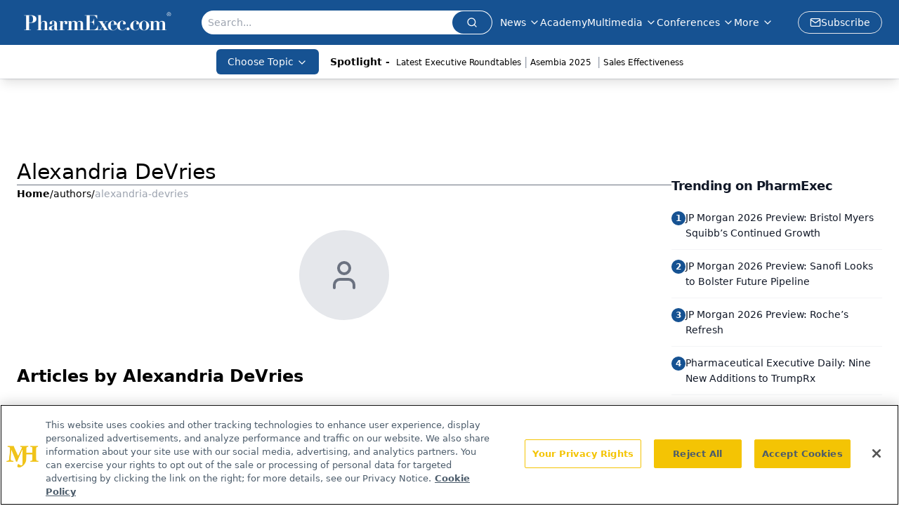

--- FILE ---
content_type: text/html; charset=utf-8
request_url: https://www.pharmexec.com/authors/alexandria-devries
body_size: 20804
content:
<!DOCTYPE html><html lang="en"> <head><link rel="prefetch" href="/logo.webp"><link rel="preconnect" href="https://www.googletagmanager.com"><link rel="preconnect" href="https://cdn.segment.com"><link rel="preconnect" href="https://www.lightboxcdn.com"><link rel="preconnect" href="https://cdn.cookielaw.org"><link rel="preconnect" href="https://pub.doubleverify.com"><link rel="preconnect" href="https://www.googletagservices.com"><link rel="dns-prefetch" href="https://cdn.jsdelivr.net"><link rel="preconnect" href="https://res.lassomarketing.io"><link rel="icon" href="/favicon.svg" type="image/svg+xml"><link rel="icon" href="/favicon.ico" sizes="any"><link rel="apple-touch-icon" href="/apple-touch-icon.png"><meta charset="UTF-8"><meta name="viewport" content="width=device-width, initial-scale=1.0"><title>Alexandria DeVries | Authors | PharmExec </title><link rel="canonical" href="https://www.pharmexec.com/authors/alexandria-devries"><meta name="description" content="Alexandria DeVries | Authors | Pharmaceutical Executive delivers strategic insights for pharma leaders, covering commercialization, market access, R&#38;D, and leadership to drive success."><meta name="robots" content="index, follow"><meta property="og:title" content="Alexandria DeVries | Authors | PharmExec "><meta property="og:type" content="website"><meta property="og:image" content="https://www.pharmexec.com/logo.webp"><meta property="og:url" content="https://www.pharmexec.com/authors/alexandria-devries"><meta property="og:image:url" content="https://www.pharmexec.com/logo.webp"><meta property="og:image:width" content="1200"><meta property="og:image:height" content="630"><meta property="og:image:alt" content="Alexandria DeVries | Authors | PharmExec "><meta property="article:published_time" content="2025-12-25T15:34:12.324Z"><meta property="article:modified_time" content="2025-12-25T15:34:12.324Z"><meta name="twitter:title" content="Alexandria DeVries | Authors | PharmExec "><meta name="twitter:image" content="https://www.pharmexec.com/logo.webp"><meta name="twitter:image:alt" content="Alexandria DeVries | Authors | PharmExec "><meta name="twitter:description" content="Alexandria DeVries | Authors | Pharmaceutical Executive delivers strategic insights for pharma leaders, covering commercialization, market access, R&#38;D, and leadership to drive success."><link rel="icon" href="/favicon.ico"><meta name="twitter:image" content="https://www.pharmexec.com/logo.webp"><meta name="twitter:title" content="Alexandria DeVries | Authors | PharmExec "><meta name="twitter:description" content="Alexandria DeVries | Authors | Pharmaceutical Executive delivers strategic insights for pharma leaders, covering commercialization, market access, R&#38;D, and leadership to drive success."><script type="application/ld+json">{"@context":"https://schema.org","@type":"Organization","contactPoint":{"@type":"ContactPoint","availableLanguage":["English"]},"name":"Pharmaceutical Executive - Leadership, Strategy &amp; Market Access","alternateName":"PharmExec","description":"Pharmaceutical Executive delivers strategic insights for pharma leaders, covering commercialization, market access, R&amp;D, and leadership to drive success.","email":"pharmexec@mjhlifesciences.com","telephone":"609-716-7777","sameAs":["https://www.linkedin.com/company/pharmaceutical-executive/","https://www.instagram.com/pharmexecutive/","https://twitter.com/PharmExec","https://www.facebook.com/pharmaceuticalexecutive","https://www.threads.net/@pharmexecutive","https://bsky.app/profile/pharmexec.bsky.social"],"address":{"@type":"PostalAddress","streetAddress":"259 Prospect Plains Rd, Bldg H","addressLocality":"Monroe","addressRegion":"New Jersey","postalCode":"08831","addressCountry":"United States of America"},"foundingDate":"1998-07-01","founder":{"@type":"Person","name":"MJH Life Sciences"},"employees":[{"@type":"Person","name":"Mike Hollan"},{"@type":"Person","name":"Donald Tracy"},{"@type":"Person","name":"Davy James"}]}</script><script async src="https://cdn.jsdelivr.net/npm/@segment/analytics-consent-wrapper-onetrust@latest/dist/umd/analytics-onetrust.umd.js"></script>
 <script>
  window.dataLayer = window.dataLayer || [];
  function gtag(){dataLayer.push(arguments);}
  gtag('set' , 'developer_id.dYWJhMj', true);
  gtag('consent', 'default', {
      ad_storage: 'denied',
      analytics_storage: 'denied',
      functionality_storage: 'denied',
      personalization_storage: 'denied',
      security_storage: 'granted',
      ad_user_data: 'denied',
      ad_personalization: 'denied',
      region: [
        'AT',
        'BE',
        'BG',
        'HR',
        'CY',
        'CZ',
        'DK',
        'EE',
        'FI',
        'FR',
        'DE',
        'EL',
        'HU',
        'IE',
        'IT',
        'LV',
        'LT',
        'LU',
        'MT',
        'NL',
        'PL',
        'PT',
        'RO',
        'SK',
        'SI',
        'ES',
        'SE',
        'GB',
        'US-CA',
      ],
    });
    gtag('consent', 'default', {
      ad_storage: 'granted',
      analytics_storage: 'granted',
      functionality_storage: 'granted',
      personalization_storage: 'granted',
      security_storage: 'granted',
      ad_user_data: 'granted',
      ad_personalization: 'granted',
    });
    </script>
    <script src="https://cdn.cookielaw.org/scripttemplates/otSDKStub.js" type="text/javascript" charset="UTF-8" data-domain-script="0196a5ae-6418-7aea-9291-b0113c938f9d"></script>
    <script type="text/javascript">function OptanonWrapper() {}</script>
    <script async type="text/plain" class="optanon-category-C0001" src="https://www.lightboxcdn.com/static/lightbox_mjh.js"></script>
  <script async type="text/plain" class="optanon-category-C0004" src="https://res.lassomarketing.io/scripts/lasso-imp-id-min.js"></script> 
   <script async type="text/javascript">
      !function(){var analytics=window.analytics=window.analytics||[];if(!analytics.initialize)if(analytics.invoked)window.console&&console.error&&console.error("Segment snippet included twice.");else{analytics.invoked=!0;analytics.methods=["trackSubmit","trackClick","trackLink","trackForm","pageview","identify","reset","group","track","ready","alias","debug","page","once","off","on","addSourceMiddleware","addIntegrationMiddleware","setAnonymousId","addDestinationMiddleware"];analytics.factory=function(e){return function(){var t=Array.prototype.slice.call(arguments);t.unshift(e);analytics.push(t);return analytics}};for(var e=0;e<analytics.methods.length;e++){var key=analytics.methods[e];analytics[key]=analytics.factory(key)}analytics.load=function(key,e){var t=document.createElement("script");t.type="text/javascript";t.async=!0;t.src="https://cdn.segment.com/analytics.js/v1/" + key + "/analytics.min.js";var n=document.getElementsByTagName("script")[0];n.parentNode.insertBefore(t,n);analytics._loadOptions=e};analytics.SNIPPET_VERSION="4.13.1";
      //check lasso , if lassoImpID doesnt exist try again in 1.25 seconds
      function checkLasso() {
        if (typeof lassoImpID !== 'undefined') {
          window.LassoImpressionID = lassoImpID();
          withOneTrust(analytics).load('BBbKMoOjmhsxPnbd2nO6osz3zq67DzuN');
          analytics.page({
            'LassoImpressionID': window.LassoImpressionID
          });
        } else {
          setTimeout(checkLasso, 1000);
        }
      }
          checkLasso();
            }}();
    </script><script class="optanon-category-C0001" type="text/plain" async src="https://one.pharmexec.com/tagmanager/scripts/one.js"></script><script async type="text/javascript" src="https://one.pharmexec.com/tagmanager/scripts/one.js"></script><script type="text/javascript" src="https://www.googletagservices.com/tag/js/gpt.js"></script><script async src="https://pub.doubleverify.com/dvtag/20083417/DV1815449/pub.js"></script><script type="text/javascript">
            window.onDvtagReady = function (callback, timeout = 750) { 
            window.dvtag = window.dvtag || {} 
            dvtag.cmd = dvtag.cmd || [] 
            const opt = { callback, timeout, timestamp: new Date().getTime() } 
            dvtag.cmd.push(function () { dvtag.queueAdRequest(opt) }) 
            setTimeout(function () { 
            const cb = opt.callback 
            opt.callback = null 
            if (cb) cb() 
            }, timeout) 
            } 
     </script><script>(function(){const gtmID = "5Q7SFZ2J";

        (function (w, d, s, l, i) {
          w[l] = w[l] || [];
          w[l].push({ 'gtm.start': new Date().getTime(), event: 'gtm.js' });
          var f = d.getElementsByTagName(s)[0],
            j = d.createElement(s),
            dl = l != 'dataLayer' ? '&l=' + l : '';
          j.async = true;
          j.src = 'https://www.googletagmanager.com/gtm.js?id=' + i + dl;
          f.parentNode.insertBefore(j, f);
        })(window, document, 'script', 'dataLayer', 'GTM-' + gtmID);
      })();</script><!-- <ClientRouter  /> --><link rel="stylesheet" href="/_astro/_slug_.CrXAV4vw.css">
<link rel="stylesheet" href="/_astro/_slug_.D6jDBXML.css"><script type="module" src="/_astro/page.V2R8AmkL.js"></script></head> <body> <style>astro-island,astro-slot,astro-static-slot{display:contents}</style><script>(()=>{var e=async t=>{await(await t())()};(self.Astro||(self.Astro={})).load=e;window.dispatchEvent(new Event("astro:load"));})();</script><script>(()=>{var A=Object.defineProperty;var g=(i,o,a)=>o in i?A(i,o,{enumerable:!0,configurable:!0,writable:!0,value:a}):i[o]=a;var d=(i,o,a)=>g(i,typeof o!="symbol"?o+"":o,a);{let i={0:t=>m(t),1:t=>a(t),2:t=>new RegExp(t),3:t=>new Date(t),4:t=>new Map(a(t)),5:t=>new Set(a(t)),6:t=>BigInt(t),7:t=>new URL(t),8:t=>new Uint8Array(t),9:t=>new Uint16Array(t),10:t=>new Uint32Array(t),11:t=>1/0*t},o=t=>{let[l,e]=t;return l in i?i[l](e):void 0},a=t=>t.map(o),m=t=>typeof t!="object"||t===null?t:Object.fromEntries(Object.entries(t).map(([l,e])=>[l,o(e)]));class y extends HTMLElement{constructor(){super(...arguments);d(this,"Component");d(this,"hydrator");d(this,"hydrate",async()=>{var b;if(!this.hydrator||!this.isConnected)return;let e=(b=this.parentElement)==null?void 0:b.closest("astro-island[ssr]");if(e){e.addEventListener("astro:hydrate",this.hydrate,{once:!0});return}let c=this.querySelectorAll("astro-slot"),n={},h=this.querySelectorAll("template[data-astro-template]");for(let r of h){let s=r.closest(this.tagName);s!=null&&s.isSameNode(this)&&(n[r.getAttribute("data-astro-template")||"default"]=r.innerHTML,r.remove())}for(let r of c){let s=r.closest(this.tagName);s!=null&&s.isSameNode(this)&&(n[r.getAttribute("name")||"default"]=r.innerHTML)}let p;try{p=this.hasAttribute("props")?m(JSON.parse(this.getAttribute("props"))):{}}catch(r){let s=this.getAttribute("component-url")||"<unknown>",v=this.getAttribute("component-export");throw v&&(s+=` (export ${v})`),console.error(`[hydrate] Error parsing props for component ${s}`,this.getAttribute("props"),r),r}let u;await this.hydrator(this)(this.Component,p,n,{client:this.getAttribute("client")}),this.removeAttribute("ssr"),this.dispatchEvent(new CustomEvent("astro:hydrate"))});d(this,"unmount",()=>{this.isConnected||this.dispatchEvent(new CustomEvent("astro:unmount"))})}disconnectedCallback(){document.removeEventListener("astro:after-swap",this.unmount),document.addEventListener("astro:after-swap",this.unmount,{once:!0})}connectedCallback(){if(!this.hasAttribute("await-children")||document.readyState==="interactive"||document.readyState==="complete")this.childrenConnectedCallback();else{let e=()=>{document.removeEventListener("DOMContentLoaded",e),c.disconnect(),this.childrenConnectedCallback()},c=new MutationObserver(()=>{var n;((n=this.lastChild)==null?void 0:n.nodeType)===Node.COMMENT_NODE&&this.lastChild.nodeValue==="astro:end"&&(this.lastChild.remove(),e())});c.observe(this,{childList:!0}),document.addEventListener("DOMContentLoaded",e)}}async childrenConnectedCallback(){let e=this.getAttribute("before-hydration-url");e&&await import(e),this.start()}async start(){let e=JSON.parse(this.getAttribute("opts")),c=this.getAttribute("client");if(Astro[c]===void 0){window.addEventListener(`astro:${c}`,()=>this.start(),{once:!0});return}try{await Astro[c](async()=>{let n=this.getAttribute("renderer-url"),[h,{default:p}]=await Promise.all([import(this.getAttribute("component-url")),n?import(n):()=>()=>{}]),u=this.getAttribute("component-export")||"default";if(!u.includes("."))this.Component=h[u];else{this.Component=h;for(let f of u.split("."))this.Component=this.Component[f]}return this.hydrator=p,this.hydrate},e,this)}catch(n){console.error(`[astro-island] Error hydrating ${this.getAttribute("component-url")}`,n)}}attributeChangedCallback(){this.hydrate()}}d(y,"observedAttributes",["props"]),customElements.get("astro-island")||customElements.define("astro-island",y)}})();</script><astro-island uid="JPKtp" prefix="r7" component-url="/_astro/atoms.Ch89ewdX.js" component-export="SanityClient" renderer-url="/_astro/client.4AZqD4Tw.js" props="{&quot;config&quot;:[0,{&quot;dataset&quot;:[0,&quot;pharmexec&quot;],&quot;projectId&quot;:[0,&quot;0vv8moc6&quot;],&quot;useCdn&quot;:[0,true],&quot;token&quot;:[0,&quot;skIjFEmlzBmyZpjK8Zc1FQwpwi0Bv3wVI0WhSPJfe5wEiXkmkb3Rq7h5T1WLyvXaJAhM7sOBa2vXBRGxShTPYsvCpTSYuIFBEZnhapLqKMkXyRyxCYjZQYbPv4Zbdn7UMjfKcTbCwat1s1GKaDhqbiwIffPYLGtrK4hT6V3Xq32NfzOzScjn&quot;]}]}" ssr client="load" opts="{&quot;name&quot;:&quot;SanityClient&quot;,&quot;value&quot;:true}"></astro-island>  <!-- <VisualEditing enabled={visualEditingEnabled} zIndex={1000} /> --> <script>(()=>{var e=async t=>{await(await t())()};(self.Astro||(self.Astro={})).only=e;window.dispatchEvent(new Event("astro:only"));})();</script><astro-island uid="uW8hQ" component-url="/_astro/index.qum6FzgI.js" component-export="default" renderer-url="/_astro/client.4AZqD4Tw.js" props="{&quot;settings&quot;:[0,{&quot;siteConfig&quot;:[0,{&quot;sanityClientConfig&quot;:[0,{&quot;dataset&quot;:[0,&quot;pharmexec&quot;],&quot;projectId&quot;:[0,&quot;0vv8moc6&quot;],&quot;useCdn&quot;:[0,true],&quot;token&quot;:[0,&quot;skIjFEmlzBmyZpjK8Zc1FQwpwi0Bv3wVI0WhSPJfe5wEiXkmkb3Rq7h5T1WLyvXaJAhM7sOBa2vXBRGxShTPYsvCpTSYuIFBEZnhapLqKMkXyRyxCYjZQYbPv4Zbdn7UMjfKcTbCwat1s1GKaDhqbiwIffPYLGtrK4hT6V3Xq32NfzOzScjn&quot;]}],&quot;gtmID&quot;:[0,&quot;5Q7SFZ2J&quot;],&quot;title&quot;:[0,&quot;PharmExec&quot;],&quot;liveDomain&quot;:[0,&quot;www.pharmexec.com&quot;],&quot;logo&quot;:[0,&quot;/logo.webp&quot;],&quot;white_logo&quot;:[0,&quot;/logo.webp&quot;],&quot;megaMenuTaxName&quot;:[0,&quot;topic&quot;],&quot;twitter&quot;:[0,&quot;&quot;],&quot;onejs&quot;:[0,&quot;https://one.pharmexec.com/tagmanager/scripts/one.js&quot;],&quot;sharingImageUrl&quot;:[0,&quot;https://www.pharmexec.com/logo.webp&quot;],&quot;oneTrustId&quot;:[0,&quot;0196a5ae-6418-7aea-9291-b0113c938f9d&quot;],&quot;subscribe&quot;:[0,{&quot;href&quot;:[0,&quot;/newsletter&quot;],&quot;text&quot;:[0,&quot;Lead with insight with the Pharmaceutical Executive newsletter, featuring strategic analysis, leadership trends, and market intelligence for biopharma decision-makers.&quot;]}],&quot;customSpecialtyText&quot;:[0,&quot;Choose Topic&quot;],&quot;subFooterLinks&quot;:[1,[[0,{&quot;url&quot;:[0,&quot;/&quot;],&quot;title&quot;:[0,&quot;Home&quot;]}],[0,{&quot;url&quot;:[0,&quot;/about&quot;],&quot;title&quot;:[0,&quot;About Us&quot;]}],[0,{&quot;url&quot;:[0,&quot;/news&quot;],&quot;title&quot;:[0,&quot;News&quot;]}],[0,{&quot;url&quot;:[0,&quot;/contact-us&quot;],&quot;title&quot;:[0,&quot;Contact Us&quot;]}]]]}],&quot;styleConfig&quot;:[0,{&quot;navigation&quot;:[0,5],&quot;footer&quot;:[0,1],&quot;featureDeck&quot;:[0,1],&quot;featureSlider&quot;:[0,1],&quot;logoSize&quot;:[0,&quot;large&quot;]}],&quot;adConfig&quot;:[0,{&quot;networkID&quot;:[0,&quot;4688&quot;],&quot;adUnit&quot;:[0,&quot;pharmexec&quot;]}],&quot;pageConfig&quot;:[0,{&quot;publicationName&quot;:[0,&quot;&quot;],&quot;publicationUrl&quot;:[0,&quot;journals&quot;],&quot;authorUrl&quot;:[0,&quot;authors&quot;],&quot;clinicalTopicSelectTitle&quot;:[0,&quot;Subtopics&quot;]}],&quot;sanityConfig&quot;:[0,{&quot;taxonomy&quot;:[0,{&quot;news&quot;:[0,&quot;d6805e3a-def0-4989-8b5f-04685ff608bd&quot;],&quot;conference&quot;:[0,&quot;211271ef-e280-4d26-8bb3-b35288f3fa2b&quot;],&quot;clinical&quot;:[0,&quot;pharmexec_taxonomy_38472_topic&quot;]}],&quot;docGroup&quot;:[0,{&quot;conference&quot;:[0,&quot;cbf6f0a2-a26d-4f87-b24d-c26f01fb3994&quot;]}],&quot;contentCategory&quot;:[0,{&quot;articles&quot;:[0,&quot;8bdaa7fc-960a-4b57-b076-75fdce3741bb&quot;],&quot;videos&quot;:[0,&quot;42000fd0-0d05-4832-9f2c-62c21079b76c&quot;],&quot;events&quot;:[0,&quot;6dfd5de9-dcac-493d-8692-521d6baf43a7&quot;],&quot;podcasts&quot;:[0,&quot;93d57b69-2d72-45fe-8b8a-d18e7e7e5f20&quot;],&quot;webcasts&quot;:[0,&quot;0d66f09e-a85c-4065-b994-384f80d0eae1&quot;],&quot;hero&quot;:[0,&quot;2504da4c-b21a-465e-88ba-3841a00c0395&quot;],&quot;slideshows&quot;:[0,&quot;61085300-0cae-4cd1-b0e8-26323ac5c2e6&quot;],&quot;poll&quot;:[0,&quot;9e4880fc-85b8-4ffb-a066-79af8dfaa4e1&quot;]}]}],&quot;customPageTypes&quot;:[1,[]],&quot;gateEnabled&quot;:[0,&quot;modal&quot;],&quot;sMaxAge&quot;:[0,300],&quot;staleWhileRevalidate&quot;:[0,329],&quot;useNewWelcomeAd&quot;:[0,true],&quot;welcomeAds&quot;:[0,{&quot;slotId&quot;:[0,&quot;welcome-ad&quot;],&quot;adUnit&quot;:[0,&quot;pharmexec&quot;],&quot;networkID&quot;:[0,&quot;4688&quot;],&quot;position&quot;:[0,&quot;welcome&quot;],&quot;className&quot;:[0,&quot;AD2x2&quot;],&quot;sizes&quot;:[1,[[1,[[0,1920],[0,1080]]],[1,[[0,1080],[0,1920]]]]]}],&quot;allowedDomains&quot;:[1,[[0,&quot;ce.dvm360.com&quot;],[0,&quot;www.pharmacytimes.org&quot;],[0,&quot;www.gotoper.com&quot;]]]}],&quot;targeting&quot;:[0,{&quot;content_placement&quot;:[1,[[0,&quot;&quot;]]],&quot;document_url&quot;:[1,[[0,&quot;authors/alexandria-devries&quot;]]],&quot;hostname&quot;:[0,&quot;www.pharmexec.com&quot;],&quot;adLayer&quot;:[0,{&quot;adSlotSelection&quot;:[1,[]]}]}],&quot;gateData&quot;:[0,{}]}" ssr client="only" opts="{&quot;name&quot;:&quot;ADWelcome&quot;,&quot;value&quot;:true}"></astro-island> <astro-island uid="Z1kX2db" prefix="r21" component-url="/_astro/ADFloatingFooter.BD49CBHT.js" component-export="default" renderer-url="/_astro/client.4AZqD4Tw.js" props="{&quot;networkID&quot;:[0,&quot;4688&quot;],&quot;adUnit&quot;:[0,&quot;pharmexec&quot;],&quot;targeting&quot;:[0,{&quot;content_placement&quot;:[1,[[0,&quot;&quot;]]],&quot;document_url&quot;:[1,[[0,&quot;authors/alexandria-devries&quot;]]],&quot;hostname&quot;:[0,&quot;www.pharmexec.com&quot;],&quot;adLayer&quot;:[0,{&quot;adSlotSelection&quot;:[1,[]]}]}]}" ssr client="load" opts="{&quot;name&quot;:&quot;ADFloatingFooter&quot;,&quot;value&quot;:true}"></astro-island>      <astro-island uid="b14TC" prefix="r22" component-url="/_astro/ui.CCaonl47.js" component-export="N5" renderer-url="/_astro/client.4AZqD4Tw.js" props="{&quot;data&quot;:[0,{&quot;logoImage&quot;:[0,&quot;/logo.webp&quot;],&quot;mainLinks&quot;:[1,[[0,{&quot;_createdAt&quot;:[0,&quot;2020-06-12T13:13:14Z&quot;],&quot;_id&quot;:[0,&quot;20fc33e2-951e-493e-8844-1c4a6587f38c&quot;],&quot;_rev&quot;:[0,&quot;Fg8cz1mVrx0yEAOqwTMQVF&quot;],&quot;_type&quot;:[0,&quot;mainNavigation&quot;],&quot;_updatedAt&quot;:[0,&quot;2020-06-15T12:07:59Z&quot;],&quot;is_active&quot;:[0,true],&quot;name&quot;:[0,&quot;News&quot;],&quot;navParent&quot;:[0,null],&quot;sortOrder&quot;:[0,1],&quot;subQuery&quot;:[1,[[0,{&quot;_createdAt&quot;:[0,&quot;2024-02-28T21:03:07Z&quot;],&quot;_id&quot;:[0,&quot;dda853cb-da62-4364-8031-875c1f93b28d&quot;],&quot;_rev&quot;:[0,&quot;dLrtj9mDkDrUtjcTEpb3M4&quot;],&quot;_type&quot;:[0,&quot;mainNavigation&quot;],&quot;_updatedAt&quot;:[0,&quot;2024-02-28T21:03:38Z&quot;],&quot;children&quot;:[1,[]],&quot;is_active&quot;:[0,true],&quot;name&quot;:[0,&quot;News&quot;],&quot;navParent&quot;:[0,{&quot;_ref&quot;:[0,&quot;20fc33e2-951e-493e-8844-1c4a6587f38c&quot;],&quot;_type&quot;:[0,&quot;reference&quot;]}],&quot;sortOrder&quot;:[0,1],&quot;url&quot;:[0,&quot;/news&quot;]}]]],&quot;url&quot;:[0,&quot;/news&quot;]}],[0,{&quot;_createdAt&quot;:[0,&quot;2025-04-11T14:53:56Z&quot;],&quot;_id&quot;:[0,&quot;cdf16ace-4c8a-47bc-baa9-30166ab1a743&quot;],&quot;_rev&quot;:[0,&quot;rG2v652lf3fXH2CAdetslb&quot;],&quot;_type&quot;:[0,&quot;mainNavigation&quot;],&quot;_updatedAt&quot;:[0,&quot;2025-04-11T14:54:07Z&quot;],&quot;is_active&quot;:[0,true],&quot;name&quot;:[0,&quot;Academy&quot;],&quot;navParent&quot;:[0,null],&quot;needSegmentSupport&quot;:[0,false],&quot;sortOrder&quot;:[0,2],&quot;subQuery&quot;:[1,[]],&quot;url&quot;:[0,&quot;https://www.pharmexec.com/academy?page=1&quot;]}],[0,{&quot;_createdAt&quot;:[0,&quot;2020-06-12T13:15:01Z&quot;],&quot;_id&quot;:[0,&quot;024173be-095f-41b8-903a-9757fb25a0a7&quot;],&quot;_rev&quot;:[0,&quot;smfZKzW5IwRITshgVfpvPf&quot;],&quot;_type&quot;:[0,&quot;mainNavigation&quot;],&quot;_updatedAt&quot;:[0,&quot;2025-04-11T14:53:05Z&quot;],&quot;is_active&quot;:[0,true],&quot;name&quot;:[0,&quot;Multimedia&quot;],&quot;navParent&quot;:[0,null],&quot;sortOrder&quot;:[0,3],&quot;subQuery&quot;:[1,[[0,{&quot;_createdAt&quot;:[0,&quot;2020-06-12T13:16:40Z&quot;],&quot;_id&quot;:[0,&quot;564fcd71-e6ab-42ef-864b-d1b9a62314ba&quot;],&quot;_rev&quot;:[0,&quot;pJ6d4r4XZ5Pwn4jgZs41V9&quot;],&quot;_type&quot;:[0,&quot;mainNavigation&quot;],&quot;_updatedAt&quot;:[0,&quot;2023-07-25T12:38:57Z&quot;],&quot;children&quot;:[1,[]],&quot;is_active&quot;:[0,true],&quot;name&quot;:[0,&quot;Editorial Podcasts&quot;],&quot;navParent&quot;:[0,{&quot;_ref&quot;:[0,&quot;024173be-095f-41b8-903a-9757fb25a0a7&quot;],&quot;_type&quot;:[0,&quot;reference&quot;]}],&quot;url&quot;:[0,&quot;/editorial-podcasts&quot;]}],[0,{&quot;_createdAt&quot;:[0,&quot;2020-06-12T13:15:18Z&quot;],&quot;_id&quot;:[0,&quot;72f85102-fba9-44ee-939f-0295742fd7b2&quot;],&quot;_rev&quot;:[0,&quot;kgvZaOQUN7I3uLSwsASWSj&quot;],&quot;_type&quot;:[0,&quot;mainNavigation&quot;],&quot;_updatedAt&quot;:[0,&quot;2023-09-11T14:57:32Z&quot;],&quot;children&quot;:[1,[]],&quot;is_active&quot;:[0,true],&quot;name&quot;:[0,&quot;Editorial Videos&quot;],&quot;navParent&quot;:[0,{&quot;_ref&quot;:[0,&quot;024173be-095f-41b8-903a-9757fb25a0a7&quot;],&quot;_type&quot;:[0,&quot;reference&quot;]}],&quot;url&quot;:[0,&quot;/editorial-videos&quot;]}],[0,{&quot;_createdAt&quot;:[0,&quot;2025-06-12T20:14:21Z&quot;],&quot;_id&quot;:[0,&quot;abd35705-debd-4ad9-a82d-30906ffd7180&quot;],&quot;_rev&quot;:[0,&quot;a48tEm5DsNFDhvi7tFwXzu&quot;],&quot;_type&quot;:[0,&quot;mainNavigation&quot;],&quot;_updatedAt&quot;:[0,&quot;2025-06-12T20:26:35Z&quot;],&quot;children&quot;:[1,[]],&quot;is_active&quot;:[0,true],&quot;name&quot;:[0,&quot;Peer Exchange&quot;],&quot;navParent&quot;:[0,{&quot;_ref&quot;:[0,&quot;024173be-095f-41b8-903a-9757fb25a0a7&quot;],&quot;_type&quot;:[0,&quot;reference&quot;]}],&quot;url&quot;:[0,&quot;/peer-exchange&quot;]}],[0,{&quot;_createdAt&quot;:[0,&quot;2024-07-29T19:28:08Z&quot;],&quot;_id&quot;:[0,&quot;cea5465b-d1e9-4908-8afc-f5f33003e393&quot;],&quot;_rev&quot;:[0,&quot;FD44LAn4VSXhGlmgNwTW5E&quot;],&quot;_type&quot;:[0,&quot;mainNavigation&quot;],&quot;_updatedAt&quot;:[0,&quot;2024-07-29T19:28:20Z&quot;],&quot;children&quot;:[1,[]],&quot;is_active&quot;:[0,true],&quot;name&quot;:[0,&quot;Profiles in Medicine&quot;],&quot;navParent&quot;:[0,{&quot;_ref&quot;:[0,&quot;024173be-095f-41b8-903a-9757fb25a0a7&quot;],&quot;_type&quot;:[0,&quot;reference&quot;]}],&quot;url&quot;:[0,&quot;/profiles-in-medicine&quot;]}]]]}],[0,{&quot;_createdAt&quot;:[0,&quot;2023-04-19T19:36:43Z&quot;],&quot;_id&quot;:[0,&quot;b462a562-57f5-48d0-acf8-353a09249eb1&quot;],&quot;_rev&quot;:[0,&quot;rG2v652lf3fXH2CAdeto2R&quot;],&quot;_type&quot;:[0,&quot;mainNavigation&quot;],&quot;_updatedAt&quot;:[0,&quot;2025-04-11T14:53:10Z&quot;],&quot;is_active&quot;:[0,true],&quot;name&quot;:[0,&quot;Conferences&quot;],&quot;navParent&quot;:[0,null],&quot;sortOrder&quot;:[0,4],&quot;subQuery&quot;:[1,[[0,{&quot;_createdAt&quot;:[0,&quot;2023-04-19T19:38:16Z&quot;],&quot;_id&quot;:[0,&quot;976bd22e-2a2b-4e21-a0fb-deaed3177858&quot;],&quot;_rev&quot;:[0,&quot;H05sVSbRSQMYmFvpOfhCVi&quot;],&quot;_type&quot;:[0,&quot;mainNavigation&quot;],&quot;_updatedAt&quot;:[0,&quot;2023-04-19T19:38:16Z&quot;],&quot;children&quot;:[1,[]],&quot;is_active&quot;:[0,true],&quot;name&quot;:[0,&quot;Conference Coverage&quot;],&quot;navParent&quot;:[0,{&quot;_ref&quot;:[0,&quot;b462a562-57f5-48d0-acf8-353a09249eb1&quot;],&quot;_type&quot;:[0,&quot;reference&quot;]}],&quot;url&quot;:[0,&quot;/latest-conference&quot;]}],[0,{&quot;_createdAt&quot;:[0,&quot;2023-04-19T19:37:25Z&quot;],&quot;_id&quot;:[0,&quot;4a49be0f-d849-4e00-9c9a-103885426061&quot;],&quot;_rev&quot;:[0,&quot;H05sVSbRSQMYmFvpOfh3J4&quot;],&quot;_type&quot;:[0,&quot;mainNavigation&quot;],&quot;_updatedAt&quot;:[0,&quot;2023-04-19T19:37:25Z&quot;],&quot;children&quot;:[1,[]],&quot;is_active&quot;:[0,true],&quot;name&quot;:[0,&quot;Conference Listing&quot;],&quot;navParent&quot;:[0,{&quot;_ref&quot;:[0,&quot;b462a562-57f5-48d0-acf8-353a09249eb1&quot;],&quot;_type&quot;:[0,&quot;reference&quot;]}],&quot;url&quot;:[0,&quot;/conferences&quot;]}]]],&quot;url&quot;:[0,&quot;/conferences&quot;]}],[0,{&quot;_createdAt&quot;:[0,&quot;2020-06-12T13:18:19Z&quot;],&quot;_id&quot;:[0,&quot;80b9f51d-52b2-4c9a-8ca1-4fbd4402a2d0&quot;],&quot;_rev&quot;:[0,&quot;2A86Ix3HFRuGfLO3SvYkea&quot;],&quot;_type&quot;:[0,&quot;mainNavigation&quot;],&quot;_updatedAt&quot;:[0,&quot;2025-04-11T14:53:17Z&quot;],&quot;is_active&quot;:[0,true],&quot;name&quot;:[0,&quot;Publications&quot;],&quot;navParent&quot;:[0,null],&quot;sortOrder&quot;:[0,5],&quot;subQuery&quot;:[1,[[0,{&quot;_createdAt&quot;:[0,&quot;2020-06-19T09:14:20Z&quot;],&quot;_id&quot;:[0,&quot;1120090f-3eaf-4f76-9329-191273411a40&quot;],&quot;_rev&quot;:[0,&quot;tEopoJ5s47yhUjQL3Cpwfn&quot;],&quot;_type&quot;:[0,&quot;mainNavigation&quot;],&quot;_updatedAt&quot;:[0,&quot;2020-07-29T04:14:05Z&quot;],&quot;children&quot;:[1,[]],&quot;is_active&quot;:[0,true],&quot;name&quot;:[0,&quot;Pharmaceutical Executive&quot;],&quot;navParent&quot;:[0,{&quot;_ref&quot;:[0,&quot;80b9f51d-52b2-4c9a-8ca1-4fbd4402a2d0&quot;],&quot;_type&quot;:[0,&quot;reference&quot;]}],&quot;url&quot;:[0,&quot;/journals/pharmaceutical-executive&quot;]}]]]}],[0,{&quot;_createdAt&quot;:[0,&quot;2020-07-16T02:06:27Z&quot;],&quot;_id&quot;:[0,&quot;47e9e0fa-b7ca-47de-bb5e-b4f3d1e6a69f&quot;],&quot;_rev&quot;:[0,&quot;2A86Ix3HFRuGfLO3SvYlQ0&quot;],&quot;_type&quot;:[0,&quot;mainNavigation&quot;],&quot;_updatedAt&quot;:[0,&quot;2025-04-11T14:53:26Z&quot;],&quot;is_active&quot;:[0,true],&quot;name&quot;:[0,&quot;Partner Perspectives&quot;],&quot;navParent&quot;:[0,null],&quot;sortOrder&quot;:[0,6],&quot;subQuery&quot;:[1,[]],&quot;url&quot;:[0,&quot;/brand-insights&quot;]}],[0,{&quot;_createdAt&quot;:[0,&quot;2020-06-12T13:14:25Z&quot;],&quot;_id&quot;:[0,&quot;823c8afe-e692-4ccd-8ef2-1aecdea7ee10&quot;],&quot;_rev&quot;:[0,&quot;smfZKzW5IwRITshgVfpxDD&quot;],&quot;_type&quot;:[0,&quot;mainNavigation&quot;],&quot;_updatedAt&quot;:[0,&quot;2025-04-11T14:53:34Z&quot;],&quot;is_active&quot;:[0,true],&quot;name&quot;:[0,&quot;Resources&quot;],&quot;navParent&quot;:[0,null],&quot;sortOrder&quot;:[0,6],&quot;subQuery&quot;:[1,[[0,{&quot;_createdAt&quot;:[0,&quot;2025-01-16T21:20:29Z&quot;],&quot;_id&quot;:[0,&quot;3464ce5a-a705-4037-a6f5-3851a7f03137&quot;],&quot;_rev&quot;:[0,&quot;eW4V35CliPqhGTiVkATwKN&quot;],&quot;_type&quot;:[0,&quot;mainNavigation&quot;],&quot;_updatedAt&quot;:[0,&quot;2025-01-16T21:20:43Z&quot;],&quot;children&quot;:[1,[]],&quot;is_active&quot;:[0,true],&quot;name&quot;:[0,&quot;Content Engagement Hubs&quot;],&quot;navParent&quot;:[0,{&quot;_ref&quot;:[0,&quot;823c8afe-e692-4ccd-8ef2-1aecdea7ee10&quot;],&quot;_type&quot;:[0,&quot;reference&quot;]}],&quot;url&quot;:[0,&quot;/content-engagement-hubs&quot;]}],[0,{&quot;_createdAt&quot;:[0,&quot;2020-06-12T13:18:49Z&quot;],&quot;_id&quot;:[0,&quot;1b1f0fa8-8ec9-455a-a048-fbb36f16bd2d&quot;],&quot;_rev&quot;:[0,&quot;kNskDbi57cEoDr82iZkXPx&quot;],&quot;_type&quot;:[0,&quot;mainNavigation&quot;],&quot;_updatedAt&quot;:[0,&quot;2021-01-20T13:40:47Z&quot;],&quot;children&quot;:[1,[]],&quot;is_active&quot;:[0,true],&quot;name&quot;:[0,&quot;E-Books&quot;],&quot;navParent&quot;:[0,{&quot;_ref&quot;:[0,&quot;823c8afe-e692-4ccd-8ef2-1aecdea7ee10&quot;],&quot;_type&quot;:[0,&quot;reference&quot;]}],&quot;url&quot;:[0,&quot;/journals/pharm-exec-e-books&quot;]}],[0,{&quot;_createdAt&quot;:[0,&quot;2020-07-16T03:06:28Z&quot;],&quot;_id&quot;:[0,&quot;9850e0f0-e7f6-4ef0-a15b-d7206e86b07c&quot;],&quot;_rev&quot;:[0,&quot;tEopoJ5s47yhUjQL3Cpwfn&quot;],&quot;_type&quot;:[0,&quot;mainNavigation&quot;],&quot;_updatedAt&quot;:[0,&quot;2020-07-29T04:14:05Z&quot;],&quot;children&quot;:[1,[]],&quot;is_active&quot;:[0,true],&quot;name&quot;:[0,&quot;Events&quot;],&quot;navParent&quot;:[0,{&quot;_ref&quot;:[0,&quot;823c8afe-e692-4ccd-8ef2-1aecdea7ee10&quot;],&quot;_type&quot;:[0,&quot;reference&quot;]}],&quot;url&quot;:[0,&quot;/events&quot;]}],[0,{&quot;_createdAt&quot;:[0,&quot;2020-06-12T13:14:40Z&quot;],&quot;_id&quot;:[0,&quot;b21db528-b1af-4b6f-9ef2-8a0d23c2562d&quot;],&quot;_rev&quot;:[0,&quot;XP3GMLlwi8rNLuHCkqWtx4&quot;],&quot;_type&quot;:[0,&quot;mainNavigation&quot;],&quot;_updatedAt&quot;:[0,&quot;2021-01-20T03:24:54Z&quot;],&quot;children&quot;:[1,[]],&quot;is_active&quot;:[0,true],&quot;name&quot;:[0,&quot;Sponsored Podcasts&quot;],&quot;navParent&quot;:[0,{&quot;_ref&quot;:[0,&quot;823c8afe-e692-4ccd-8ef2-1aecdea7ee10&quot;],&quot;_type&quot;:[0,&quot;reference&quot;]}],&quot;url&quot;:[0,&quot;/sponsored-podcasts&quot;]}],[0,{&quot;_createdAt&quot;:[0,&quot;2020-07-10T09:55:32Z&quot;],&quot;_id&quot;:[0,&quot;1dd52223-3f60-4541-b581-a0cab20b038c&quot;],&quot;_rev&quot;:[0,&quot;XP3GMLlwi8rNLuHCkqX9Es&quot;],&quot;_type&quot;:[0,&quot;mainNavigation&quot;],&quot;_updatedAt&quot;:[0,&quot;2021-01-20T03:25:55Z&quot;],&quot;children&quot;:[1,[]],&quot;is_active&quot;:[0,true],&quot;name&quot;:[0,&quot;Sponsored Videos&quot;],&quot;navParent&quot;:[0,{&quot;_ref&quot;:[0,&quot;823c8afe-e692-4ccd-8ef2-1aecdea7ee10&quot;],&quot;_type&quot;:[0,&quot;reference&quot;]}],&quot;url&quot;:[0,&quot;/sponsored-videos&quot;]}],[0,{&quot;_createdAt&quot;:[0,&quot;2020-06-12T13:17:48Z&quot;],&quot;_id&quot;:[0,&quot;a61125e1-278a-4eaa-b84d-7886cdf564a0&quot;],&quot;_rev&quot;:[0,&quot;tEopoJ5s47yhUjQL3Cpwfn&quot;],&quot;_type&quot;:[0,&quot;mainNavigation&quot;],&quot;_updatedAt&quot;:[0,&quot;2020-07-29T04:14:05Z&quot;],&quot;children&quot;:[1,[]],&quot;is_active&quot;:[0,true],&quot;name&quot;:[0,&quot;Webcasts&quot;],&quot;navParent&quot;:[0,{&quot;_ref&quot;:[0,&quot;823c8afe-e692-4ccd-8ef2-1aecdea7ee10&quot;],&quot;_type&quot;:[0,&quot;reference&quot;]}],&quot;url&quot;:[0,&quot;/webcasts&quot;]}],[0,{&quot;_createdAt&quot;:[0,&quot;2020-06-12T13:15:39Z&quot;],&quot;_id&quot;:[0,&quot;c6608981-4892-4133-8ebc-3f8fae5c80c1&quot;],&quot;_rev&quot;:[0,&quot;tEopoJ5s47yhUjQL3Cpwfn&quot;],&quot;_type&quot;:[0,&quot;mainNavigation&quot;],&quot;_updatedAt&quot;:[0,&quot;2020-07-29T04:14:05Z&quot;],&quot;children&quot;:[1,[]],&quot;is_active&quot;:[0,true],&quot;name&quot;:[0,&quot;Whitepapers&quot;],&quot;navParent&quot;:[0,{&quot;_ref&quot;:[0,&quot;823c8afe-e692-4ccd-8ef2-1aecdea7ee10&quot;],&quot;_type&quot;:[0,&quot;reference&quot;]}],&quot;url&quot;:[0,&quot;/whitepapers&quot;]}]]]}],[0,{&quot;_createdAt&quot;:[0,&quot;2020-06-19T21:02:31Z&quot;],&quot;_id&quot;:[0,&quot;38075012-5b8f-4ad6-8ab3-11b2dec648a1&quot;],&quot;_rev&quot;:[0,&quot;smfZKzW5IwRITshgVfpxah&quot;],&quot;_type&quot;:[0,&quot;mainNavigation&quot;],&quot;_updatedAt&quot;:[0,&quot;2025-04-11T14:53:46Z&quot;],&quot;is_active&quot;:[0,true],&quot;name&quot;:[0,&quot;Subscribe&quot;],&quot;navParent&quot;:[0,null],&quot;needSegmentSupport&quot;:[0,false],&quot;sortOrder&quot;:[0,7],&quot;subQuery&quot;:[1,[]],&quot;url&quot;:[0,&quot;https://one.pharmexec.com/subscribe/&quot;]}]]],&quot;secondaryLinks&quot;:[1,[[0,{&quot;_id&quot;:[0,&quot;5abe19ab-1413-406c-a54b-b976edea228a&quot;],&quot;children&quot;:[1,[[0,{&quot;_id&quot;:[0,&quot;a535e4c0-630a-475b-ad1e-53a1de23db30&quot;],&quot;identifier&quot;:[0,&quot;topic/press-releases&quot;],&quot;name&quot;:[0,&quot;Press Releases&quot;],&quot;sortOrder&quot;:[0,null]}],[0,{&quot;_id&quot;:[0,&quot;pharmexec_taxonomy_33203_executiveroundtable&quot;],&quot;identifier&quot;:[0,&quot;topic/executive-roundtable&quot;],&quot;name&quot;:[0,&quot;Executive Roundtable&quot;],&quot;sortOrder&quot;:[0,null]}],[0,{&quot;_id&quot;:[0,&quot;pharmexec_taxonomy_38189_executiveprofiles&quot;],&quot;identifier&quot;:[0,&quot;topic/executive-profiles&quot;],&quot;name&quot;:[0,&quot;Executive Profiles&quot;],&quot;sortOrder&quot;:[0,null]}],[0,{&quot;_id&quot;:[0,&quot;pharmexec_taxonomy_38193_hrmanagement&quot;],&quot;identifier&quot;:[0,&quot;topic/leadership&quot;],&quot;name&quot;:[0,&quot;Leadership&quot;],&quot;sortOrder&quot;:[0,null]}]]],&quot;identifier&quot;:[0,&quot;topic/corporate-communications&quot;],&quot;name&quot;:[0,&quot;Corporate Communications&quot;],&quot;parentIdentifier&quot;:[0,&quot;topic&quot;],&quot;sortOrder&quot;:[0,null]}],[0,{&quot;_id&quot;:[0,&quot;81234d19-73fa-40ee-b3ed-8aa9739ea803&quot;],&quot;children&quot;:[1,[[0,{&quot;_id&quot;:[0,&quot;28bb5829-d806-4088-9ebf-9e850c0edb50&quot;],&quot;identifier&quot;:[0,&quot;topic/patient-education&quot;],&quot;name&quot;:[0,&quot;Patient Education&quot;],&quot;sortOrder&quot;:[0,null]}],[0,{&quot;_id&quot;:[0,&quot;28d857d3-d4ca-4ced-9e84-7db7a2ec8d50&quot;],&quot;identifier&quot;:[0,&quot;topic/healthcare-access&quot;],&quot;name&quot;:[0,&quot;Healthcare Access&quot;],&quot;sortOrder&quot;:[0,null]}],[0,{&quot;_id&quot;:[0,&quot;37420909-689e-4300-b8ad-dcae8bdb526d&quot;],&quot;identifier&quot;:[0,&quot;topic/telehealth&quot;],&quot;name&quot;:[0,&quot;Telehealth&quot;],&quot;sortOrder&quot;:[0,null]}]]],&quot;identifier&quot;:[0,&quot;topic/dtc&quot;],&quot;name&quot;:[0,&quot;Direct-to-Consumer&quot;],&quot;parentIdentifier&quot;:[0,&quot;topic&quot;],&quot;sortOrder&quot;:[0,null]}],[0,{&quot;_id&quot;:[0,&quot;753afd75-9eb7-4eb5-8e74-4536cd0ad2dd&quot;],&quot;children&quot;:[1,[[0,{&quot;_id&quot;:[0,&quot;82bcf9ee-f36c-4fa9-ac79-8390c349d343&quot;],&quot;identifier&quot;:[0,&quot;topic/partnerships&quot;],&quot;name&quot;:[0,&quot;Partnerships&quot;],&quot;sortOrder&quot;:[0,null]}],[0,{&quot;_id&quot;:[0,&quot;decdfb1a-e800-4142-b1f5-c62d3258332c&quot;],&quot;identifier&quot;:[0,&quot;topic/funding&quot;],&quot;name&quot;:[0,&quot;Funding&quot;],&quot;sortOrder&quot;:[0,null]}]]],&quot;identifier&quot;:[0,&quot;topic/emerging-biopharma&quot;],&quot;name&quot;:[0,&quot;Emerging Biopharma&quot;],&quot;parentIdentifier&quot;:[0,&quot;topic&quot;],&quot;sortOrder&quot;:[0,null]}],[0,{&quot;_id&quot;:[0,&quot;d2037d4c-07ba-46e8-a831-78200f2d7675&quot;],&quot;children&quot;:[1,[[0,{&quot;_id&quot;:[0,&quot;dc926646-a2c8-4e38-8674-54df93dcf166&quot;],&quot;identifier&quot;:[0,&quot;topic/finance&quot;],&quot;name&quot;:[0,&quot;Finance&quot;],&quot;sortOrder&quot;:[0,null]}],[0,{&quot;_id&quot;:[0,&quot;pharmexec_taxonomy_38331_industrytrends&quot;],&quot;identifier&quot;:[0,&quot;topic/industry-trends&quot;],&quot;name&quot;:[0,&quot;Industry Trends&quot;],&quot;sortOrder&quot;:[0,null]}]]],&quot;identifier&quot;:[0,&quot;topic/ir-licensing-partnerships&quot;],&quot;name&quot;:[0,&quot;IR Licensing and Partnerships&quot;],&quot;parentIdentifier&quot;:[0,&quot;topic&quot;],&quot;sortOrder&quot;:[0,null]}],[0,{&quot;_id&quot;:[0,&quot;pharmexec_taxonomy_38198_marketaccess&quot;],&quot;children&quot;:[1,[[0,{&quot;_id&quot;:[0,&quot;792a1a4f-2779-404f-894d-a3999fa111e7&quot;],&quot;identifier&quot;:[0,&quot;topic/patient-access&quot;],&quot;name&quot;:[0,&quot;Patient Access&quot;],&quot;sortOrder&quot;:[0,null]}],[0,{&quot;_id&quot;:[0,&quot;pharmexec_taxonomy_2598_pricing&quot;],&quot;identifier&quot;:[0,&quot;topic/pricing&quot;],&quot;name&quot;:[0,&quot;Pricing&quot;],&quot;sortOrder&quot;:[0,null]}],[0,{&quot;_id&quot;:[0,&quot;pharmexec_taxonomy_2745_strategy&quot;],&quot;identifier&quot;:[0,&quot;topic/strategy&quot;],&quot;name&quot;:[0,&quot;Strategy&quot;],&quot;sortOrder&quot;:[0,null]}]]],&quot;identifier&quot;:[0,&quot;topic/market-access&quot;],&quot;name&quot;:[0,&quot;Market Access&quot;],&quot;parentIdentifier&quot;:[0,&quot;topic&quot;],&quot;sortOrder&quot;:[0,null]}],[0,{&quot;_id&quot;:[0,&quot;1ea522ba-04a7-4d94-aa8e-c97987088f6e&quot;],&quot;children&quot;:[1,[[0,{&quot;_id&quot;:[0,&quot;06d45e4b-7ffb-467c-8577-c0ba0e6f3a2c&quot;],&quot;identifier&quot;:[0,&quot;topic/patient-advocacy&quot;],&quot;name&quot;:[0,&quot;Patient Advocacy&quot;],&quot;sortOrder&quot;:[0,null]}],[0,{&quot;_id&quot;:[0,&quot;17d2561d-0f24-4824-9e9c-a72acb394d95&quot;],&quot;identifier&quot;:[0,&quot;topic/clinical-data&quot;],&quot;name&quot;:[0,&quot;Clinical Data&quot;],&quot;sortOrder&quot;:[0,null]}],[0,{&quot;_id&quot;:[0,&quot;b5a467ae-f5e2-4d39-9dd0-728a935bcc24&quot;],&quot;identifier&quot;:[0,&quot;topic/pharmacovigilance&quot;],&quot;name&quot;:[0,&quot;Pharmacovigilance&quot;],&quot;sortOrder&quot;:[0,null]}]]],&quot;identifier&quot;:[0,&quot;topic/medical-affairs&quot;],&quot;name&quot;:[0,&quot;Medical Affairs&quot;],&quot;parentIdentifier&quot;:[0,&quot;topic&quot;],&quot;sortOrder&quot;:[0,null]}],[0,{&quot;_id&quot;:[0,&quot;86490e5f-da74-4456-a0ee-05c1e489496a&quot;],&quot;children&quot;:[1,[[0,{&quot;_id&quot;:[0,&quot;73d3db2b-5a2d-4511-a2a8-4cfcd7f01464&quot;],&quot;identifier&quot;:[0,&quot;topic/sustainability&quot;],&quot;name&quot;:[0,&quot;Sustainability&quot;],&quot;sortOrder&quot;:[0,null]}],[0,{&quot;_id&quot;:[0,&quot;pharmexec_taxonomy_2075_technology&quot;],&quot;identifier&quot;:[0,&quot;topic/technology&quot;],&quot;name&quot;:[0,&quot;Technology&quot;],&quot;sortOrder&quot;:[0,null]}],[0,{&quot;_id&quot;:[0,&quot;pharmexec_taxonomy_2754_rdclinicaltrials&quot;],&quot;identifier&quot;:[0,&quot;topic/rd-clinical-trials&quot;],&quot;name&quot;:[0,&quot;R&amp;D/Clinical Trials&quot;],&quot;sortOrder&quot;:[0,null]}],[0,{&quot;_id&quot;:[0,&quot;pharmexec_taxonomy_38234_supplychain&quot;],&quot;identifier&quot;:[0,&quot;topic/supply-chain&quot;],&quot;name&quot;:[0,&quot;Supply Chain&quot;],&quot;sortOrder&quot;:[0,null]}]]],&quot;identifier&quot;:[0,&quot;topic/operations&quot;],&quot;name&quot;:[0,&quot;Operations&quot;],&quot;parentIdentifier&quot;:[0,&quot;topic&quot;],&quot;sortOrder&quot;:[0,null]}],[0,{&quot;_id&quot;:[0,&quot;pharmexec_taxonomy_38233_patientengagement&quot;],&quot;children&quot;:[1,[[0,{&quot;_id&quot;:[0,&quot;81104bd9-fead-4224-b10f-fb95745c6403&quot;],&quot;identifier&quot;:[0,&quot;topic/dei&quot;],&quot;name&quot;:[0,&quot;DE&amp;I&quot;],&quot;sortOrder&quot;:[0,null]}]]],&quot;identifier&quot;:[0,&quot;topic/patient-engagement&quot;],&quot;name&quot;:[0,&quot;Patient Engagement&quot;],&quot;parentIdentifier&quot;:[0,&quot;topic&quot;],&quot;sortOrder&quot;:[0,null]}],[0,{&quot;_id&quot;:[0,&quot;pharmexec_taxonomy_2134_regulatory&quot;],&quot;children&quot;:[1,[[0,{&quot;_id&quot;:[0,&quot;698c41ec-aed7-4157-bf9f-6937235d4319&quot;],&quot;identifier&quot;:[0,&quot;topic/fda&quot;],&quot;name&quot;:[0,&quot;FDA&quot;],&quot;sortOrder&quot;:[0,null]}],[0,{&quot;_id&quot;:[0,&quot;pharmexec_taxonomy_1912_legal&quot;],&quot;identifier&quot;:[0,&quot;topic/legal&quot;],&quot;name&quot;:[0,&quot;Legal&quot;],&quot;sortOrder&quot;:[0,null]}],[0,{&quot;_id&quot;:[0,&quot;pharmexec_taxonomy_2170_global&quot;],&quot;identifier&quot;:[0,&quot;topic/global&quot;],&quot;name&quot;:[0,&quot;Global&quot;],&quot;sortOrder&quot;:[0,null]}]]],&quot;identifier&quot;:[0,&quot;topic/regulatory&quot;],&quot;name&quot;:[0,&quot;Regulatory&quot;],&quot;parentIdentifier&quot;:[0,&quot;topic&quot;],&quot;sortOrder&quot;:[0,null]}],[0,{&quot;_id&quot;:[0,&quot;pharmexec_taxonomy_38187_salesmarketing&quot;],&quot;children&quot;:[1,[[0,{&quot;_id&quot;:[0,&quot;07e65f74-2011-4c1b-99dc-0430be8dfc2d&quot;],&quot;identifier&quot;:[0,&quot;topic/sales-effectiveness&quot;],&quot;name&quot;:[0,&quot;Sales Effectiveness&quot;],&quot;sortOrder&quot;:[0,null]}],[0,{&quot;_id&quot;:[0,&quot;0f9f3cd8-0e47-4a0c-af68-87959f5142cb&quot;],&quot;identifier&quot;:[0,&quot;topic/campaigns&quot;],&quot;name&quot;:[0,&quot;Campaigns&quot;],&quot;sortOrder&quot;:[0,null]}],[0,{&quot;_id&quot;:[0,&quot;20a6a9ba-1b66-4e24-9dc9-726cfa84eda3&quot;],&quot;identifier&quot;:[0,&quot;topic/dtc-marketing&quot;],&quot;name&quot;:[0,&quot;DTC Marketing&quot;],&quot;sortOrder&quot;:[0,null]}],[0,{&quot;_id&quot;:[0,&quot;26ccfc72-502c-4af0-aeab-56d245ccc09e&quot;],&quot;identifier&quot;:[0,&quot;topic/medical-education&quot;],&quot;name&quot;:[0,&quot;Medical Education&quot;],&quot;sortOrder&quot;:[0,null]}]]],&quot;identifier&quot;:[0,&quot;topic/sales-marketing&quot;],&quot;name&quot;:[0,&quot;Sales &amp; Marketing&quot;],&quot;parentIdentifier&quot;:[0,&quot;topic&quot;],&quot;sortOrder&quot;:[0,1]}]]],&quot;socialLinks&quot;:[1,[[0,{&quot;_key&quot;:[0,&quot;f2583dfd7f79&quot;],&quot;_type&quot;:[0,&quot;urlArray&quot;],&quot;blank&quot;:[0,true],&quot;title&quot;:[0,&quot;LinkedIN&quot;],&quot;url&quot;:[0,&quot;https://www.linkedin.com/company/pharmaceutical-executive/&quot;]}],[0,{&quot;_key&quot;:[0,&quot;59a757727066&quot;],&quot;_type&quot;:[0,&quot;urlArray&quot;],&quot;blank&quot;:[0,true],&quot;title&quot;:[0,&quot;Instagram&quot;],&quot;url&quot;:[0,&quot;https://www.instagram.com/pharmexecutive/&quot;]}],[0,{&quot;_key&quot;:[0,&quot;91395559e5cd&quot;],&quot;_type&quot;:[0,&quot;urlArray&quot;],&quot;blank&quot;:[0,true],&quot;title&quot;:[0,&quot;X&quot;],&quot;url&quot;:[0,&quot;https://twitter.com/PharmExec&quot;]}],[0,{&quot;_key&quot;:[0,&quot;c52528285d00&quot;],&quot;_type&quot;:[0,&quot;urlArray&quot;],&quot;blank&quot;:[0,true],&quot;title&quot;:[0,&quot;Facebook&quot;],&quot;url&quot;:[0,&quot;https://www.facebook.com/pharmaceuticalexecutive&quot;]}],[0,{&quot;_key&quot;:[0,&quot;3f7352a16d36&quot;],&quot;_type&quot;:[0,&quot;urlArray&quot;],&quot;blank&quot;:[0,true],&quot;title&quot;:[0,&quot;Threads&quot;],&quot;url&quot;:[0,&quot;https://www.threads.net/@pharmexecutive&quot;]}],[0,{&quot;_key&quot;:[0,&quot;e50b63dd1423&quot;],&quot;_type&quot;:[0,&quot;urlArray&quot;],&quot;blank&quot;:[0,true],&quot;title&quot;:[0,&quot;Bluesky&quot;],&quot;url&quot;:[0,&quot;https://bsky.app/profile/pharmexec.bsky.social&quot;]}]]],&quot;spotlight&quot;:[1,[[0,{&quot;_createdAt&quot;:[0,&quot;2022-12-19T15:38:57Z&quot;],&quot;_id&quot;:[0,&quot;5b605a69-b4f0-411a-b1c1-ab5436901349&quot;],&quot;_rev&quot;:[0,&quot;GX8usFjsKO9BTVvMVeIKRa&quot;],&quot;_type&quot;:[0,&quot;subNavigation&quot;],&quot;_updatedAt&quot;:[0,&quot;2023-05-04T17:56:52Z&quot;],&quot;blank&quot;:[0,true],&quot;is_active&quot;:[0,true],&quot;name&quot;:[0,&quot;Latest Executive Roundtables&quot;],&quot;navParent&quot;:[0,{&quot;_ref&quot;:[0,&quot;c3258119-b980-4a3d-8e73-f73c93d6244c&quot;],&quot;_type&quot;:[0,&quot;reference&quot;]}],&quot;sortOrder&quot;:[0,2],&quot;url&quot;:[0,&quot;/topic/executive-roundtable&quot;]}],[0,{&quot;_createdAt&quot;:[0,&quot;2025-05-13T18:10:11Z&quot;],&quot;_id&quot;:[0,&quot;8340a230-b65f-4fce-8886-935c1804333c&quot;],&quot;_rev&quot;:[0,&quot;YYLEHI4DIMLvrZa2XnjO0B&quot;],&quot;_type&quot;:[0,&quot;subNavigation&quot;],&quot;_updatedAt&quot;:[0,&quot;2025-05-13T18:10:31Z&quot;],&quot;is_active&quot;:[0,true],&quot;name&quot;:[0,&quot;Asembia 2025 &quot;],&quot;navParent&quot;:[0,{&quot;_ref&quot;:[0,&quot;c3258119-b980-4a3d-8e73-f73c93d6244c&quot;],&quot;_type&quot;:[0,&quot;reference&quot;]}],&quot;url&quot;:[0,&quot;/conferences/asembia-axs25-summit&quot;]}],[0,{&quot;_createdAt&quot;:[0,&quot;2025-07-21T21:14:33Z&quot;],&quot;_id&quot;:[0,&quot;460be5b4-6e2a-4168-b547-3a5e98ac1494&quot;],&quot;_rev&quot;:[0,&quot;XleRzR0FCPgasS8dI165oF&quot;],&quot;_type&quot;:[0,&quot;subNavigation&quot;],&quot;_updatedAt&quot;:[0,&quot;2025-07-21T21:14:54Z&quot;],&quot;is_active&quot;:[0,true],&quot;name&quot;:[0,&quot;Sales Effectiveness&quot;],&quot;navParent&quot;:[0,{&quot;_ref&quot;:[0,&quot;c3258119-b980-4a3d-8e73-f73c93d6244c&quot;],&quot;_type&quot;:[0,&quot;reference&quot;]}],&quot;url&quot;:[0,&quot;/topic/sales-effectiveness&quot;]}]]],&quot;footer&quot;:[1,[[0,{&quot;_createdAt&quot;:[0,&quot;2020-06-02T17:51:39Z&quot;],&quot;_id&quot;:[0,&quot;siteSettings&quot;],&quot;_rev&quot;:[0,&quot;tEBCIVRH7OhIAndA4SnurX&quot;],&quot;_system&quot;:[0,{&quot;base&quot;:[0,{&quot;id&quot;:[0,&quot;siteSettings&quot;],&quot;rev&quot;:[0,&quot;3GkiYfmrHbM1LvqURnl1OA&quot;]}]}],&quot;_type&quot;:[0,&quot;siteSettings&quot;],&quot;_updatedAt&quot;:[0,&quot;2025-08-27T20:37:43Z&quot;],&quot;address&quot;:[0,{&quot;addressCountry&quot;:[0,&quot;United States of America&quot;],&quot;addressLocality&quot;:[0,&quot;Monroe&quot;],&quot;addressRegion&quot;:[0,&quot;New Jersey&quot;],&quot;postalCode&quot;:[0,&quot;08831&quot;],&quot;streetAddress&quot;:[0,&quot;259 Prospect Plains Rd, Bldg H&quot;]}],&quot;alternateName&quot;:[0,&quot;PharmExec&quot;],&quot;contactPoint&quot;:[0,{&quot;email&quot;:[0,&quot;pharmexec@mjhlifesciences.com&quot;],&quot;telephone&quot;:[0,&quot;609-716-7777&quot;]}],&quot;creativeLayout&quot;:[0,null],&quot;creativeLayoutLatestNews&quot;:[0,null],&quot;description&quot;:[0,&quot;Pharmaceutical Executive delivers strategic insights for pharma leaders, covering commercialization, market access, R&amp;D, and leadership to drive success.&quot;],&quot;employees&quot;:[1,[[0,&quot;Mike Hollan&quot;],[0,&quot;Donald Tracy&quot;],[0,&quot;Davy James&quot;]]],&quot;enableSanity2&quot;:[0,false],&quot;footerLinks&quot;:[1,[[0,{&quot;_key&quot;:[0,&quot;e19477f727e6109fe30a491586eec20f&quot;],&quot;_type&quot;:[0,&quot;urlArray&quot;],&quot;blank&quot;:[0,false],&quot;title&quot;:[0,&quot;About&quot;],&quot;url&quot;:[0,&quot;/about&quot;]}],[0,{&quot;_key&quot;:[0,&quot;6f54e76a8a6a&quot;],&quot;_type&quot;:[0,&quot;urlArray&quot;],&quot;blank&quot;:[0,false],&quot;title&quot;:[0,&quot;Advertise&quot;],&quot;url&quot;:[0,&quot;/advertise&quot;]}],[0,{&quot;_key&quot;:[0,&quot;c6eafe4f1327873554b734019079e434&quot;],&quot;_type&quot;:[0,&quot;urlArray&quot;],&quot;blank&quot;:[0,false],&quot;title&quot;:[0,&quot;Contact Us&quot;],&quot;url&quot;:[0,&quot;/contact-us&quot;]}],[0,{&quot;_key&quot;:[0,&quot;1df4388fe57f&quot;],&quot;_type&quot;:[0,&quot;urlArray&quot;],&quot;blank&quot;:[0,false],&quot;title&quot;:[0,&quot;Editorial Board&quot;],&quot;url&quot;:[0,&quot;/view/editorial-board&quot;]}],[0,{&quot;_key&quot;:[0,&quot;74c1700cbee1&quot;],&quot;_type&quot;:[0,&quot;urlArray&quot;],&quot;title&quot;:[0,&quot;Editorial Submission Guidelines&quot;],&quot;url&quot;:[0,&quot;/view/pharm-exec-author-guidelines&quot;]}],[0,{&quot;_key&quot;:[0,&quot;4aaf924c535d&quot;],&quot;_type&quot;:[0,&quot;urlArray&quot;],&quot;blank&quot;:[0,true],&quot;title&quot;:[0,&quot;Do Not Sell My Personal Information&quot;],&quot;url&quot;:[0,&quot;https://www.mjhlifesciences.com/ccpa?domain=www.pharmexec.com&quot;]}],[0,{&quot;_key&quot;:[0,&quot;bdcc033b1b2a&quot;],&quot;_type&quot;:[0,&quot;urlArray&quot;],&quot;blank&quot;:[0,true],&quot;title&quot;:[0,&quot;Privacy Policy&quot;],&quot;url&quot;:[0,&quot;https://www.mjhlifesciences.com/privacy&quot;]}],[0,{&quot;_key&quot;:[0,&quot;8279a4ffd242&quot;],&quot;_type&quot;:[0,&quot;urlArray&quot;],&quot;title&quot;:[0,&quot;Terms and Conditions&quot;],&quot;url&quot;:[0,&quot;/terms&quot;]}]]],&quot;founder&quot;:[0,&quot;MJH Life Sciences&quot;],&quot;foundingDate&quot;:[0,&quot;1998-07-01&quot;],&quot;gaID&quot;:[0,&quot;UA-155582410-38,UA-56138753-3&quot;],&quot;name&quot;:[0,&quot;Pharmaceutical Executive - Leadership, Strategy &amp; Market Access&quot;],&quot;orangizationName&quot;:[0,&quot;Pharmaceutical Executive&quot;],&quot;salesforceDMPId&quot;:[0,&quot;uygj2o6qb&quot;],&quot;siteURL&quot;:[0,&quot;www.pharmexec.com&quot;],&quot;socialLinks&quot;:[1,[[0,{&quot;_key&quot;:[0,&quot;f2583dfd7f79&quot;],&quot;_type&quot;:[0,&quot;urlArray&quot;],&quot;blank&quot;:[0,true],&quot;title&quot;:[0,&quot;LinkedIN&quot;],&quot;url&quot;:[0,&quot;https://www.linkedin.com/company/pharmaceutical-executive/&quot;]}],[0,{&quot;_key&quot;:[0,&quot;59a757727066&quot;],&quot;_type&quot;:[0,&quot;urlArray&quot;],&quot;blank&quot;:[0,true],&quot;title&quot;:[0,&quot;Instagram&quot;],&quot;url&quot;:[0,&quot;https://www.instagram.com/pharmexecutive/&quot;]}],[0,{&quot;_key&quot;:[0,&quot;91395559e5cd&quot;],&quot;_type&quot;:[0,&quot;urlArray&quot;],&quot;blank&quot;:[0,true],&quot;title&quot;:[0,&quot;X&quot;],&quot;url&quot;:[0,&quot;https://twitter.com/PharmExec&quot;]}],[0,{&quot;_key&quot;:[0,&quot;c52528285d00&quot;],&quot;_type&quot;:[0,&quot;urlArray&quot;],&quot;blank&quot;:[0,true],&quot;title&quot;:[0,&quot;Facebook&quot;],&quot;url&quot;:[0,&quot;https://www.facebook.com/pharmaceuticalexecutive&quot;]}],[0,{&quot;_key&quot;:[0,&quot;3f7352a16d36&quot;],&quot;_type&quot;:[0,&quot;urlArray&quot;],&quot;blank&quot;:[0,true],&quot;title&quot;:[0,&quot;Threads&quot;],&quot;url&quot;:[0,&quot;https://www.threads.net/@pharmexecutive&quot;]}],[0,{&quot;_key&quot;:[0,&quot;e50b63dd1423&quot;],&quot;_type&quot;:[0,&quot;urlArray&quot;],&quot;blank&quot;:[0,true],&quot;title&quot;:[0,&quot;Bluesky&quot;],&quot;url&quot;:[0,&quot;https://bsky.app/profile/pharmexec.bsky.social&quot;]}]]],&quot;welcomeAdFreq&quot;:[0,2]}]]],&quot;logoWidth&quot;:[0,null],&quot;logoHeight&quot;:[0,null],&quot;showSocialIcons&quot;:[0,null]}],&quot;customSpecialtyText&quot;:[0,&quot;Choose Topic&quot;],&quot;logoSize&quot;:[0,&quot;large&quot;],&quot;specialtyColumns&quot;:[0],&quot;mainNavigationItems&quot;:[0],&quot;isSpecialtyDisabled&quot;:[0],&quot;authEnabled&quot;:[0,false]}" ssr client="load" opts="{&quot;name&quot;:&quot;N5&quot;,&quot;value&quot;:true}" await-children><header id="navigation" class="sticky top-0 z-[9999999] w-full border-b bg-header-primary text-header-primary-foreground"><div class="mx-auto flex h-16 w-full max-w-[1480px] items-center px-4 md:px-6"><div class="flex items-center gap-2"><div class="mr-2 md:hidden"><svg stroke="currentColor" fill="none" stroke-width="2" viewBox="0 0 24 24" stroke-linecap="round" stroke-linejoin="round" class="cursor-pointer" height="26" width="26" xmlns="http://www.w3.org/2000/svg"><path d="M4 6l16 0"></path><path d="M4 12l16 0"></path><path d="M4 18l16 0"></path></svg></div><a href="/" class="lg:mr-6"><img src="/logo.webp" class="h-10 shrink-0 sm:h-12" loading="lazy" decoding="async"/></a></div><div class="flex flex-1 items-center justify-between gap-4 px-4"><div class="relative z-[9999] flex h-8 max-w-lg flex-1 items-center justify-between rounded-full bg-white ring-1 ring-header-primary-foreground transition-shadow duration-200 "><input type="text" placeholder="Search..." class="w-full bg-transparent px-2 py-1 text-sm text-black focus:outline-none" aria-label="Search"/><div class="cursor-pointer rounded-full border-none bg-primary px-5 py-2 text-header-primary-foreground transition hover:opacity-90"><svg stroke="currentColor" fill="none" stroke-width="2" viewBox="0 0 24 24" stroke-linecap="round" stroke-linejoin="round" color="white" style="color:white" height="16" width="16" xmlns="http://www.w3.org/2000/svg"><circle cx="11" cy="11" r="8"></circle><line x1="21" y1="21" x2="16.65" y2="16.65"></line></svg></div></div><nav class="hidden flex-1 items-center justify-center gap-4 text-sm font-medium text-header-primary-foreground md:flex"><div class="group relative"><div class="flex cursor-pointer items-center">News<svg stroke="currentColor" fill="none" stroke-width="2" viewBox="0 0 24 24" stroke-linecap="round" stroke-linejoin="round" class="ml-1 h-4 w-4 transition duration-200 group-hover:rotate-180" height="1em" width="1em" xmlns="http://www.w3.org/2000/svg"><path d="M6 9l6 6l6 -6"></path></svg></div><div class="absolute left-0 z-[9999] hidden w-max max-w-80 rounded-md border bg-white p-1 text-black shadow-lg group-hover:block"><a href="/news" class="block rounded-md px-2 py-1.5 text-sm hover:bg-primary hover:text-white">News</a></div></div><div class="group relative"><a href="https://www.pharmexec.com/academy?page=1">Academy</a></div><div class="group relative"><div class="flex cursor-pointer items-center">Multimedia<svg stroke="currentColor" fill="none" stroke-width="2" viewBox="0 0 24 24" stroke-linecap="round" stroke-linejoin="round" class="ml-1 h-4 w-4 transition duration-200 group-hover:rotate-180" height="1em" width="1em" xmlns="http://www.w3.org/2000/svg"><path d="M6 9l6 6l6 -6"></path></svg></div><div class="absolute left-0 z-[9999] hidden w-max max-w-80 rounded-md border bg-white p-1 text-black shadow-lg group-hover:block"><a href="/editorial-podcasts" class="block rounded-md px-2 py-1.5 text-sm hover:bg-primary hover:text-white">Editorial Podcasts</a><a href="/editorial-videos" class="block rounded-md px-2 py-1.5 text-sm hover:bg-primary hover:text-white">Editorial Videos</a><a href="/peer-exchange" class="block rounded-md px-2 py-1.5 text-sm hover:bg-primary hover:text-white">Peer Exchange</a><a href="/profiles-in-medicine" class="block rounded-md px-2 py-1.5 text-sm hover:bg-primary hover:text-white">Profiles in Medicine</a></div></div><div class="group relative"><div class="flex cursor-pointer items-center">Conferences<svg stroke="currentColor" fill="none" stroke-width="2" viewBox="0 0 24 24" stroke-linecap="round" stroke-linejoin="round" class="ml-1 h-4 w-4 transition duration-200 group-hover:rotate-180" height="1em" width="1em" xmlns="http://www.w3.org/2000/svg"><path d="M6 9l6 6l6 -6"></path></svg></div><div class="absolute left-0 z-[9999] hidden w-max max-w-80 rounded-md border bg-white p-1 text-black shadow-lg group-hover:block"><a href="/latest-conference" class="block rounded-md px-2 py-1.5 text-sm hover:bg-primary hover:text-white">Conference Coverage</a><a href="/conferences" class="block rounded-md px-2 py-1.5 text-sm hover:bg-primary hover:text-white">Conference Listing</a></div></div><div class="group relative"><div class="flex cursor-pointer items-center">More<svg stroke="currentColor" fill="none" stroke-width="2" viewBox="0 0 24 24" stroke-linecap="round" stroke-linejoin="round" class="ml-1 h-4 w-4 transition duration-200 group-hover:rotate-180" height="1em" width="1em" xmlns="http://www.w3.org/2000/svg"><path d="M6 9l6 6l6 -6"></path></svg></div><div class="absolute left-0 z-[9999] hidden w-max max-w-80 rounded-md border bg-white p-1 text-black shadow-lg group-hover:block"><div class="group/item relative"><div class="group/second flex cursor-pointer items-center justify-between rounded-md px-2 py-1.5 text-sm hover:bg-primary hover:text-white">Publications<svg stroke="currentColor" fill="none" stroke-width="2" viewBox="0 0 24 24" stroke-linecap="round" stroke-linejoin="round" class="ml-1 h-4 w-4 transition duration-200 group-hover/second:rotate-[90deg]" height="1em" width="1em" xmlns="http://www.w3.org/2000/svg"><path d="M6 9l6 6l6 -6"></path></svg></div><div class="absolute right-full top-0 z-[9999] hidden w-max max-w-80 rounded-md border bg-white p-1 text-black shadow-lg group-hover/item:block"><a href="/journals/pharmaceutical-executive" class="block rounded-md px-2 py-1.5 text-sm hover:bg-primary hover:text-white">Pharmaceutical Executive</a></div></div><div class="group/item relative"><a href="/brand-insights" class="block rounded-md px-2 py-1.5 text-sm hover:bg-primary hover:text-white">Partner Perspectives</a></div><div class="group/item relative"><div class="group/second flex cursor-pointer items-center justify-between rounded-md px-2 py-1.5 text-sm hover:bg-primary hover:text-white">Resources<svg stroke="currentColor" fill="none" stroke-width="2" viewBox="0 0 24 24" stroke-linecap="round" stroke-linejoin="round" class="ml-1 h-4 w-4 transition duration-200 group-hover/second:rotate-[90deg]" height="1em" width="1em" xmlns="http://www.w3.org/2000/svg"><path d="M6 9l6 6l6 -6"></path></svg></div><div class="absolute right-full top-0 z-[9999] hidden w-max max-w-80 rounded-md border bg-white p-1 text-black shadow-lg group-hover/item:block"><a href="/content-engagement-hubs" class="block rounded-md px-2 py-1.5 text-sm hover:bg-primary hover:text-white">Content Engagement Hubs</a><a href="/journals/pharm-exec-e-books" class="block rounded-md px-2 py-1.5 text-sm hover:bg-primary hover:text-white">E-Books</a><a href="/events" class="block rounded-md px-2 py-1.5 text-sm hover:bg-primary hover:text-white">Events</a><a href="/sponsored-podcasts" class="block rounded-md px-2 py-1.5 text-sm hover:bg-primary hover:text-white">Sponsored Podcasts</a><a href="/sponsored-videos" class="block rounded-md px-2 py-1.5 text-sm hover:bg-primary hover:text-white">Sponsored Videos</a><a href="/webcasts" class="block rounded-md px-2 py-1.5 text-sm hover:bg-primary hover:text-white">Webcasts</a><a href="/whitepapers" class="block rounded-md px-2 py-1.5 text-sm hover:bg-primary hover:text-white">Whitepapers</a></div></div></div></div></nav></div><a href="https://one.pharmexec.com/subscribe/" class="border-header-primary-color ml-2 flex h-8 items-center gap-1 rounded-full border px-4 py-1 text-sm font-medium text-header-primary-foreground hover:shadow-md"><svg stroke="currentColor" fill="none" stroke-width="2" viewBox="0 0 24 24" stroke-linecap="round" stroke-linejoin="round" height="16" width="16" xmlns="http://www.w3.org/2000/svg"><path d="M4 4h16c1.1 0 2 .9 2 2v12c0 1.1-.9 2-2 2H4c-1.1 0-2-.9-2-2V6c0-1.1.9-2 2-2z"></path><polyline points="22,6 12,13 2,6"></polyline></svg><p class="hidden md:block">Subscribe</p></a></div><div class="fixed left-0 top-0 z-[100000] h-full w-80 transform bg-primary shadow-lg transition-transform duration-300 ease-in-out md:hidden -translate-x-full"><div class="flex h-full flex-col"><div class="flex justify-end p-4"><svg stroke="currentColor" fill="currentColor" stroke-width="0" viewBox="0 0 512 512" class="cursor-pointer text-white" height="24" width="24" xmlns="http://www.w3.org/2000/svg"><path d="M405 136.798L375.202 107 256 226.202 136.798 107 107 136.798 226.202 256 107 375.202 136.798 405 256 285.798 375.202 405 405 375.202 285.798 256z"></path></svg></div><div class="flex-1 overflow-y-auto px-5 pb-6 text-sm font-semibold text-white"><ul><li class="rounded-md py-2"><div class="flex flex-col"><div class="flex w-full items-center justify-between pl-2"><span class="block text-lg">News</span><svg stroke="currentColor" fill="none" stroke-width="2" viewBox="0 0 24 24" stroke-linecap="round" stroke-linejoin="round" class="mr-2 cursor-pointer transition-transform duration-200 " color="white" style="color:white" height="20" width="20" xmlns="http://www.w3.org/2000/svg"><path d="M6 9l6 6l6 -6"></path></svg></div></div></li><li class="rounded-md py-2"><a class="block pl-2 text-lg" href="https://www.pharmexec.com/academy?page=1">Academy</a></li><li class="rounded-md py-2"><div class="flex flex-col"><div class="flex w-full items-center justify-between pl-2"><span class="block text-lg">Multimedia</span><svg stroke="currentColor" fill="none" stroke-width="2" viewBox="0 0 24 24" stroke-linecap="round" stroke-linejoin="round" class="mr-2 cursor-pointer transition-transform duration-200 " color="white" style="color:white" height="20" width="20" xmlns="http://www.w3.org/2000/svg"><path d="M6 9l6 6l6 -6"></path></svg></div></div></li><li class="rounded-md py-2"><div class="flex flex-col"><div class="flex w-full items-center justify-between pl-2"><span class="block text-lg">Conferences</span><svg stroke="currentColor" fill="none" stroke-width="2" viewBox="0 0 24 24" stroke-linecap="round" stroke-linejoin="round" class="mr-2 cursor-pointer transition-transform duration-200 " color="white" style="color:white" height="20" width="20" xmlns="http://www.w3.org/2000/svg"><path d="M6 9l6 6l6 -6"></path></svg></div></div></li><li class="rounded-md py-2"><div class="flex flex-col"><div class="flex w-full items-center justify-between pl-2"><span class="block text-lg">Publications</span><svg stroke="currentColor" fill="none" stroke-width="2" viewBox="0 0 24 24" stroke-linecap="round" stroke-linejoin="round" class="mr-2 cursor-pointer transition-transform duration-200 " color="white" style="color:white" height="20" width="20" xmlns="http://www.w3.org/2000/svg"><path d="M6 9l6 6l6 -6"></path></svg></div></div></li><li class="rounded-md py-2"><a class="block pl-2 text-lg" href="/brand-insights">Partner Perspectives</a></li><li class="rounded-md py-2"><div class="flex flex-col"><div class="flex w-full items-center justify-between pl-2"><span class="block text-lg">Resources</span><svg stroke="currentColor" fill="none" stroke-width="2" viewBox="0 0 24 24" stroke-linecap="round" stroke-linejoin="round" class="mr-2 cursor-pointer transition-transform duration-200 " color="white" style="color:white" height="20" width="20" xmlns="http://www.w3.org/2000/svg"><path d="M6 9l6 6l6 -6"></path></svg></div></div></li><li class="rounded-md py-2"><a class="block pl-2 text-lg" href="https://one.pharmexec.com/subscribe/">Subscribe</a></li></ul></div></div></div><div id="" class="sticky left-0 top-0 z-[1000] h-12 w-full bg-header-secondary text-header-secondary-foreground shadow-lg transition-all"><div class=" mx-auto w-full max-w-[1480px] px-4 md:px-6"><div id="specialty-links-dropdown" class="absolute left-0 top-full hidden w-full bg-white shadow-lg"><div class=" mx-auto w-full max-w-[1480px] px-4 md:px-6"><ul class="max-h-[80vh] overflow-y-auto py-6 xl:columns-5 md:columns-4 "><li class="break-inside-avoid py-1"><a class="break-inside-avoid break-words text-sm font-semibold leading-6 text-black hover:underline" href="/topic/corporate-communications">Corporate Communications</a><ul><li class="py-0 pl-2"><a class="pr-6 text-sm italic leading-4 text-gray-600 hover:underline" href="/topic/press-releases">Press Releases</a></li><li class="py-0 pl-2"><a class="pr-6 text-sm italic leading-4 text-gray-600 hover:underline" href="/topic/executive-roundtable">Executive Roundtable</a></li><li class="py-0 pl-2"><a class="pr-6 text-sm italic leading-4 text-gray-600 hover:underline" href="/topic/executive-profiles">Executive Profiles</a></li><li class="py-0 pl-2"><a class="pr-6 text-sm italic leading-4 text-gray-600 hover:underline" href="/topic/leadership">Leadership</a></li></ul></li><li class="break-inside-avoid py-1"><a class="break-inside-avoid break-words text-sm font-semibold leading-6 text-black hover:underline" href="/topic/dtc">Direct-to-Consumer</a><ul><li class="py-0 pl-2"><a class="pr-6 text-sm italic leading-4 text-gray-600 hover:underline" href="/topic/patient-education">Patient Education</a></li><li class="py-0 pl-2"><a class="pr-6 text-sm italic leading-4 text-gray-600 hover:underline" href="/topic/healthcare-access">Healthcare Access</a></li><li class="py-0 pl-2"><a class="pr-6 text-sm italic leading-4 text-gray-600 hover:underline" href="/topic/telehealth">Telehealth</a></li></ul></li><li class="break-inside-avoid py-1"><a class="break-inside-avoid break-words text-sm font-semibold leading-6 text-black hover:underline" href="/topic/emerging-biopharma">Emerging Biopharma</a><ul><li class="py-0 pl-2"><a class="pr-6 text-sm italic leading-4 text-gray-600 hover:underline" href="/topic/partnerships">Partnerships</a></li><li class="py-0 pl-2"><a class="pr-6 text-sm italic leading-4 text-gray-600 hover:underline" href="/topic/funding">Funding</a></li></ul></li><li class="break-inside-avoid py-1"><a class="break-inside-avoid break-words text-sm font-semibold leading-6 text-black hover:underline" href="/topic/ir-licensing-partnerships">IR Licensing and Partnerships</a><ul><li class="py-0 pl-2"><a class="pr-6 text-sm italic leading-4 text-gray-600 hover:underline" href="/topic/finance">Finance</a></li><li class="py-0 pl-2"><a class="pr-6 text-sm italic leading-4 text-gray-600 hover:underline" href="/topic/industry-trends">Industry Trends</a></li></ul></li><li class="break-inside-avoid py-1"><a class="break-inside-avoid break-words text-sm font-semibold leading-6 text-black hover:underline" href="/topic/market-access">Market Access</a><ul><li class="py-0 pl-2"><a class="pr-6 text-sm italic leading-4 text-gray-600 hover:underline" href="/topic/patient-access">Patient Access</a></li><li class="py-0 pl-2"><a class="pr-6 text-sm italic leading-4 text-gray-600 hover:underline" href="/topic/pricing">Pricing</a></li><li class="py-0 pl-2"><a class="pr-6 text-sm italic leading-4 text-gray-600 hover:underline" href="/topic/strategy">Strategy</a></li></ul></li><li class="break-inside-avoid py-1"><a class="break-inside-avoid break-words text-sm font-semibold leading-6 text-black hover:underline" href="/topic/medical-affairs">Medical Affairs</a><ul><li class="py-0 pl-2"><a class="pr-6 text-sm italic leading-4 text-gray-600 hover:underline" href="/topic/patient-advocacy">Patient Advocacy</a></li><li class="py-0 pl-2"><a class="pr-6 text-sm italic leading-4 text-gray-600 hover:underline" href="/topic/clinical-data">Clinical Data</a></li><li class="py-0 pl-2"><a class="pr-6 text-sm italic leading-4 text-gray-600 hover:underline" href="/topic/pharmacovigilance">Pharmacovigilance</a></li></ul></li><li class="break-inside-avoid py-1"><a class="break-inside-avoid break-words text-sm font-semibold leading-6 text-black hover:underline" href="/topic/operations">Operations</a><ul><li class="py-0 pl-2"><a class="pr-6 text-sm italic leading-4 text-gray-600 hover:underline" href="/topic/sustainability">Sustainability</a></li><li class="py-0 pl-2"><a class="pr-6 text-sm italic leading-4 text-gray-600 hover:underline" href="/topic/technology">Technology</a></li><li class="py-0 pl-2"><a class="pr-6 text-sm italic leading-4 text-gray-600 hover:underline" href="/topic/rd-clinical-trials">R&amp;D/Clinical Trials</a></li><li class="py-0 pl-2"><a class="pr-6 text-sm italic leading-4 text-gray-600 hover:underline" href="/topic/supply-chain">Supply Chain</a></li></ul></li><li class="break-inside-avoid py-1"><a class="break-inside-avoid break-words text-sm font-semibold leading-6 text-black hover:underline" href="/topic/patient-engagement">Patient Engagement</a><ul><li class="py-0 pl-2"><a class="pr-6 text-sm italic leading-4 text-gray-600 hover:underline" href="/topic/dei">DE&amp;I</a></li></ul></li><li class="break-inside-avoid py-1"><a class="break-inside-avoid break-words text-sm font-semibold leading-6 text-black hover:underline" href="/topic/regulatory">Regulatory</a><ul><li class="py-0 pl-2"><a class="pr-6 text-sm italic leading-4 text-gray-600 hover:underline" href="/topic/fda">FDA</a></li><li class="py-0 pl-2"><a class="pr-6 text-sm italic leading-4 text-gray-600 hover:underline" href="/topic/legal">Legal</a></li><li class="py-0 pl-2"><a class="pr-6 text-sm italic leading-4 text-gray-600 hover:underline" href="/topic/global">Global</a></li></ul></li><li class="break-inside-avoid py-1"><a class="break-inside-avoid break-words text-sm font-semibold leading-6 text-black hover:underline" href="/topic/sales-marketing">Sales &amp; Marketing</a><ul><li class="py-0 pl-2"><a class="pr-6 text-sm italic leading-4 text-gray-600 hover:underline" href="/topic/sales-effectiveness">Sales Effectiveness</a></li><li class="py-0 pl-2"><a class="pr-6 text-sm italic leading-4 text-gray-600 hover:underline" href="/topic/campaigns">Campaigns</a></li><li class="py-0 pl-2"><a class="pr-6 text-sm italic leading-4 text-gray-600 hover:underline" href="/topic/dtc-marketing">DTC Marketing</a></li><li class="py-0 pl-2"><a class="pr-6 text-sm italic leading-4 text-gray-600 hover:underline" href="/topic/medical-education">Medical Education</a></li></ul></li></ul></div></div><div class="relative flex h-full justify-center pt-1.5 xl:justify-start"><button class="inline-flex items-center justify-center gap-2 whitespace-nowrap rounded-md ring-offset-background transition-colors focus-visible:outline-none focus-visible:ring-2 focus-visible:ring-ring focus-visible:ring-offset-2 disabled:pointer-events-none disabled:opacity-50 [&amp;_svg]:pointer-events-none [&amp;_svg]:size-4 [&amp;_svg]:shrink-0 px-4 py-2 mr-4 h-9 bg-header-specialty text-sm font-medium text-header-specialty-foreground hover:bg-header-specialty" id="specialty-button" aria-expanded="false" aria-controls="specialty-links-dropdown" aria-haspopup="menu">Choose Topic<svg stroke="currentColor" fill="none" stroke-width="2" viewBox="0 0 24 24" stroke-linecap="round" stroke-linejoin="round" class="relative top-[1px] ml-1 h-4 w-4 transition-all duration-200 false" aria-hidden="true" height="1em" width="1em" xmlns="http://www.w3.org/2000/svg"><path d="M6 9l6 6l6 -6"></path></svg></button><div class="no-scrollbar hidden overflow-auto md:flex"><div class="flex shrink-0 items-center"><span class="mr-1 whitespace-pre text-sm font-bold">Spotlight - </span><div><a class="cursor-pointer whitespace-pre text-xs" href="/topic/executive-roundtable">Latest Executive Roundtables</a><span class="mx-1 text-gray-400">|</span></div><div><a class="cursor-pointer whitespace-pre text-xs" href="/conferences/asembia-axs25-summit">Asembia 2025 </a><span class="mx-1 text-gray-400">|</span></div><div><a class="cursor-pointer whitespace-pre text-xs" href="/topic/sales-effectiveness">Sales Effectiveness</a></div></div></div></div></div></div></header><!--astro:end--></astro-island>  <div class="relative flex min-h-screen flex-col"> <main class="flex flex-1 flex-col"> <!-- {
      settings?.adConfig?.networkID && targeting && (
        <div class="flex items-center justify-center bg-gray-50 pb-6 pt-2">
          <div class="flex h-[50px] md:h-[90px] w-[728px] items-center justify-center">
            <AD728x90
              client:load
              networkID={settings.adConfig.networkID}
              adUnit={settings.adConfig.adUnit}
              targeting={targeting}
            />
          </div>
        </div>
      )
    } --> <main class="flex-1 pb-12"> <div slot="template" class="2xl:px-12 mx-auto w-full max-w-[1480px] px-4 md:px-6 "> <div class="relative grid w-full flex-1 grid-cols-12 place-content-start gap-8"> <div class="flex flex-col items-center justify-center col-span-12  mb-2 min-h-[50px]"> <astro-island uid="ZiV9VW" prefix="r27" component-url="/_astro/AD728x90.xymo_LwC.js" component-export="default" renderer-url="/_astro/client.4AZqD4Tw.js" props="{&quot;data&quot;:[0,null],&quot;networkID&quot;:[0,&quot;4688&quot;],&quot;adUnit&quot;:[0,&quot;pharmexec&quot;],&quot;targeting&quot;:[0,{&quot;content_placement&quot;:[1,[[0,&quot;&quot;]]],&quot;document_url&quot;:[1,[[0,&quot;authors/alexandria-devries&quot;]]],&quot;hostname&quot;:[0,&quot;www.pharmexec.com&quot;],&quot;adLayer&quot;:[0,{&quot;adSlotSelection&quot;:[1,[]]}]}],&quot;hidden&quot;:[0,false]}" ssr client="load" opts="{&quot;name&quot;:&quot;AD728x90&quot;,&quot;value&quot;:true}" await-children><div id="leaderboardWrapper" class="leaderboardAdWrapper mx-auto mt-1 flex min-h-[90px] flex-col items-center justify-center md:min-h-[102px]"><div class="bg-transparent"><div class="relative hidden text-center text-[8px] text-gray-600">Advertisement</div><div id="div-gpt-ad-top" class="AD728x90 mx-auto text-center"></div></div></div><!--astro:end--></astro-island>  </div> </div> </div><div slot="grid" class="2xl:px-12 mx-auto w-full max-w-[1480px] px-4 md:px-6 "> <div class="flex w-full flex-row gap-8"> <div class="relative grid w-full flex-1 grid-cols-12 place-content-start gap-8"><div class="flex flex-col items-center justify-center col-span-12  "> <div class="flex w-full flex-col justify-start"><div class="flex flex-col"><h1 class="text-3xl undefined ">Alexandria DeVries</h1></div><div class=" w-full border-b border-gray-500"></div></div> </div><div class="flex flex-col items-center justify-center col-span-12  "> <astro-island uid="17YkL0" component-url="/_astro/breadcrumbs.oR0xVFlB.js" component-export="default" renderer-url="/_astro/client.4AZqD4Tw.js" props="{&quot;docGroup&quot;:[0],&quot;title&quot;:[0]}" ssr client="only" opts="{&quot;name&quot;:&quot;BreadCrumb&quot;,&quot;value&quot;:true}"></astro-island> </div><div class="flex flex-col items-center justify-center col-span-12  flex items-center justify-center md:hidden"> <astro-island uid="25XEtJ" prefix="r28" component-url="/_astro/AD300x250.vKjyhilP.js" component-export="default" renderer-url="/_astro/client.4AZqD4Tw.js" props="{&quot;data&quot;:[0,null],&quot;networkID&quot;:[0,&quot;4688&quot;],&quot;adUnit&quot;:[0,&quot;pharmexec&quot;],&quot;pos&quot;:[0,&quot;rec1-mobile&quot;],&quot;targeting&quot;:[0,{&quot;content_placement&quot;:[1,[[0,&quot;&quot;]]],&quot;document_url&quot;:[1,[[0,&quot;authors/alexandria-devries&quot;]]],&quot;hostname&quot;:[0,&quot;www.pharmexec.com&quot;],&quot;adLayer&quot;:[0,{&quot;adSlotSelection&quot;:[1,[]]}]}],&quot;hidden&quot;:[0,false]}" ssr client="load" opts="{&quot;name&quot;:&quot;AD300x250&quot;,&quot;value&quot;:true}" await-children><div class="z-50"><div class="hidden text-center text-[8px] text-gray-500">Advertisement</div><div id="div-gpt-ad-rec1-mobile" class="" style="width:300px;min-height:250px"></div></div><!--astro:end--></astro-island> </div><div class="flex flex-col items-center justify-center col-span-12  "> <astro-island uid="1qqnBa" prefix="r29" component-url="/_astro/index.D9ytaO5E.js" component-export="default" renderer-url="/_astro/client.4AZqD4Tw.js" props="{&quot;displayName&quot;:[0,&quot;Alexandria DeVries&quot;],&quot;profileImage&quot;:[0,null],&quot;biography&quot;:[1,[]]}" ssr client="load" opts="{&quot;name&quot;:&quot;AuthorInfoComponent&quot;,&quot;value&quot;:true}" await-children><div class="flex flex-row items-start gap-6"><div class="flex-shrink-0"><div class="flex h-32 w-32 items-center justify-center rounded-full bg-gray-200"><svg xmlns="http://www.w3.org/2000/svg" width="24" height="24" viewBox="0 0 24 24" fill="none" stroke="currentColor" stroke-width="2" stroke-linecap="round" stroke-linejoin="round" class="lucide lucide-user h-12 w-12 text-gray-500"><path d="M19 21v-2a4 4 0 0 0-4-4H9a4 4 0 0 0-4 4v2"></path><circle cx="12" cy="7" r="4"></circle></svg></div></div><div class="flex-1 pt-2"><div id="block-content" class="w-full _blockContent_s7hzj_1"></div></div></div><!--astro:end--></astro-island> </div><div class="flex flex-col items-center justify-center col-span-12  "> <h2 class="w-full text-2xl font-bold pt-8" children="Articles by Alexandria DeVries">Articles by Alexandria DeVries</h2> </div><div class="flex flex-col items-center justify-center col-span-12  "> <astro-island uid="Z1oGPWH" prefix="r30" component-url="/_astro/index.M1JQL6Ep.js" component-export="default" renderer-url="/_astro/client.4AZqD4Tw.js" props="{&quot;data&quot;:[1,[[0,{&quot;_id&quot;:[0,&quot;pharmexec_article_369489&quot;],&quot;articleType&quot;:[0,null],&quot;authors&quot;:[1,[[0,{&quot;displayName&quot;:[0,&quot;Alexandria DeVries&quot;],&quot;profileImage&quot;:[0,null],&quot;url&quot;:[0,&quot;/authors/alexandria-devries&quot;]}]]],&quot;contentCategory&quot;:[0,&quot;Articles&quot;],&quot;documentGroup&quot;:[0,null],&quot;documentGroupMapping&quot;:[0,null],&quot;estimatedReadingTime&quot;:[0,10],&quot;isGated&quot;:[0,null],&quot;pageNumber&quot;:[0,null],&quot;published&quot;:[0,&quot;2018-12-27T05:00:00Z&quot;],&quot;summary&quot;:[0,&quot;An understanding of copay accumulator and maximizer benefit design programs.&quot;],&quot;thumbnail&quot;:[0,{&quot;_type&quot;:[0,&quot;mainImage&quot;],&quot;aspectRatio&quot;:[0,1],&quot;asset&quot;:[0,{&quot;_ref&quot;:[0,&quot;image-ec6feee0534fa65c7b836158152ea42591a1e5dc-132x132-jpg&quot;],&quot;_type&quot;:[0,&quot;reference&quot;]}],&quot;url&quot;:[0,&quot;https://cdn.sanity.io/images/0vv8moc6/pharmexec/ec6feee0534fa65c7b836158152ea42591a1e5dc-132x132.jpg&quot;]}],&quot;title&quot;:[0,&quot;Why Pharma Should Pay Attention to Copay Accumulator Programs&quot;],&quot;trailStates&quot;:[0,null],&quot;type&quot;:[0,null],&quot;url&quot;:[0,&quot;/view/why-pharma-should-pay-attention-copay-accumulator-programs&quot;]}]]],&quot;totalCount&quot;:[0,1],&quot;contentType&quot;:[0,&quot;article&quot;],&quot;isPaginationVisible&quot;:[0,true],&quot;page&quot;:[0,1],&quot;itemsPerPage&quot;:[0,30]}" ssr client="load" opts="{&quot;name&quot;:&quot;CardDeckListing&quot;,&quot;value&quot;:true}" await-children><div class="flex h-full w-full flex-col items-center justify-between gap-10"><div class="flex h-full w-full flex-col items-start"><div class="flex flex-col gap-12"><article class="group w-full overflow-hidden rounded-xl bg-white transition-all duration-300 ease-out flex flex-col items-start md:flex-row"><a href="/view/why-pharma-should-pay-attention-copay-accumulator-programs" class="block aspect-video w-full md:w-[30%] md:min-w-[200px] relative mt-2 block shrink-0 overflow-hidden md:rounded-l-xl"><img fetchpriority="low" loading="eager" alt="" class="absolute inset-0 aspect-video h-auto w-full rounded-t-xl object-cover transition-transform duration-500 ease-out group-hover:scale-110 md:rounded-l-xl md:rounded-tr-none false" src="https://cdn.sanity.io/images/0vv8moc6/pharmexec/ec6feee0534fa65c7b836158152ea42591a1e5dc-132x132.jpg?w=350&amp;fit=crop&amp;auto=format"/></a><div class="flex flex-1 flex-col justify-between px-1 pt-4 sm:px-6 sm:py-2"><div class="space-y-3"><a href="/view/why-pharma-should-pay-attention-copay-accumulator-programs" class="group/title block"><h3 class="line-clamp-3 text-lg font-bold leading-tight text-gray-900 transition-colors duration-200 group-hover/title:text-primary sm:text-xl">Why Pharma Should Pay Attention to Copay Accumulator Programs</h3></a><div class="flex flex-wrap items-center text-sm text-gray-600"><span class="mr-0 font-medium italic">By</span><span class="flex items-center"><a class="hover:text-primary-dark pl-2 font-medium text-primary transition-colors duration-200 hover:underline" href="/authors/alexandria-devries">Alexandria DeVries</a></span></div><div class="flex items-center gap-2 text-sm text-gray-500"><svg class="h-4 w-4" fill="none" stroke="currentColor" viewBox="0 0 24 24"><path stroke-linecap="round" stroke-linejoin="round" stroke-width="2" d="M8 7V3m8 4V3m-9 8h10M5 21h14a2 2 0 002-2V7a2 2 0 00-2-2H5a2 2 0 00-2 2v12a2 2 0 002 2z"></path></svg><time dateTime="2018-12-27T05:00:00Z">December 27th 2018</time></div></div><p class="mt-3 line-clamp-2">An understanding of copay accumulator and maximizer benefit design programs.</p></div></article></div></div><div class="w-full"></div></div><!--astro:end--></astro-island> </div><div class="flex flex-col items-center justify-center col-span-12  flex items-center justify-center md:hidden"> <astro-island uid="iOiiY" prefix="r31" component-url="/_astro/AD300x250.vKjyhilP.js" component-export="default" renderer-url="/_astro/client.4AZqD4Tw.js" props="{&quot;data&quot;:[0,null],&quot;networkID&quot;:[0,&quot;4688&quot;],&quot;adUnit&quot;:[0,&quot;pharmexec&quot;],&quot;pos&quot;:[0,&quot;rec2-mobile&quot;],&quot;targeting&quot;:[0,{&quot;content_placement&quot;:[1,[[0,&quot;&quot;]]],&quot;document_url&quot;:[1,[[0,&quot;authors/alexandria-devries&quot;]]],&quot;hostname&quot;:[0,&quot;www.pharmexec.com&quot;],&quot;adLayer&quot;:[0,{&quot;adSlotSelection&quot;:[1,[]]}]}],&quot;hidden&quot;:[0,false]}" ssr client="load" opts="{&quot;name&quot;:&quot;AD300x250&quot;,&quot;value&quot;:true}" await-children><div class="z-50"><div class="hidden text-center text-[8px] text-gray-500">Advertisement</div><div id="div-gpt-ad-rec2-mobile" class="" style="width:300px;min-height:250px"></div></div><!--astro:end--></astro-island> </div><div class="flex flex-col items-center justify-center col-span-12  mb-0"> <div class="flex w-full flex-col gap-4"><div class="flex w-full items-center justify-between border-b-2 border-b-secondary py-2"><h2 class="text-2xl font-semibold">Latest Updated Articles</h2></div><ul class="grid auto-rows-fr grid-cols-1 gap-6 md:grid-cols-2"><li><div class="flex h-full gap-4 border-b border-b-gray-300 py-4"><a href="/view/why-pharma-should-pay-attention-copay-accumulator-programs" class="h-36 w-36 shrink-0"><img fetchpriority="auto" loading="eager" alt="Why Pharma Should Pay Attention to Copay Accumulator Programs" class="h-full w-full rounded-md object-cover false" src="https://cdn.sanity.io/images/0vv8moc6/pharmexec/ec6feee0534fa65c7b836158152ea42591a1e5dc-132x132.jpg?w=300&amp;fit=crop&amp;auto=format"/></a><div class="flex flex-col gap-0"><a href="/view/why-pharma-should-pay-attention-copay-accumulator-programs" class="break-word max-w-fit hyphens-auto text-base font-semibold hover:text-primary">Why Pharma Should Pay Attention to Copay Accumulator Programs</a><p class="text-sm font-light italic text-gray-400">Published: December 27th 2018 | Updated: </p><p></p></div></div></li></ul></div> </div><div class="flex flex-col items-center justify-center col-span-12  "> <br> </div><div class="flex flex-col items-center justify-center col-span-12  "> <br> </div></div> <div class="hidden !w-[300px] flex-col gap-8 lg:flex"> <div class="flex flex-col items-center justify-center col-span-12  "> <astro-island uid="Z1hgB52" prefix="r32" component-url="/_astro/AD300x250.vKjyhilP.js" component-export="default" renderer-url="/_astro/client.4AZqD4Tw.js" props="{&quot;data&quot;:[0,null],&quot;networkID&quot;:[0,&quot;4688&quot;],&quot;adUnit&quot;:[0,&quot;pharmexec&quot;],&quot;pos&quot;:[0,&quot;rec1&quot;],&quot;targeting&quot;:[0,{&quot;content_placement&quot;:[1,[[0,&quot;&quot;]]],&quot;document_url&quot;:[1,[[0,&quot;authors/alexandria-devries&quot;]]],&quot;hostname&quot;:[0,&quot;www.pharmexec.com&quot;],&quot;adLayer&quot;:[0,{&quot;adSlotSelection&quot;:[1,[]]}]}],&quot;hidden&quot;:[0,false]}" ssr client="load" opts="{&quot;name&quot;:&quot;AD300x250&quot;,&quot;value&quot;:true}" await-children><div class="z-50"><div class="hidden text-center text-[8px] text-gray-500">Advertisement</div><div id="div-gpt-ad-rec1" class="" style="width:300px;min-height:250px"></div></div><!--astro:end--></astro-island> </div><div class="flex flex-col items-center justify-center col-span-12  "> <astro-island uid="Z1KT10b" prefix="r33" component-url="/_astro/AD300x250.vKjyhilP.js" component-export="default" renderer-url="/_astro/client.4AZqD4Tw.js" props="{&quot;data&quot;:[0,null],&quot;networkID&quot;:[0,&quot;4688&quot;],&quot;adUnit&quot;:[0,&quot;pharmexec&quot;],&quot;pos&quot;:[0,&quot;rec2&quot;],&quot;hidden&quot;:[0,false],&quot;targeting&quot;:[0,{&quot;content_placement&quot;:[1,[[0,&quot;&quot;]]],&quot;document_url&quot;:[1,[[0,&quot;authors/alexandria-devries&quot;]]],&quot;hostname&quot;:[0,&quot;www.pharmexec.com&quot;],&quot;adLayer&quot;:[0,{&quot;adSlotSelection&quot;:[1,[]]}]}]}" ssr client="load" opts="{&quot;name&quot;:&quot;AD300x250&quot;,&quot;value&quot;:true}" await-children><div class="z-50"><div class="hidden text-center text-[8px] text-gray-500">Advertisement</div><div id="div-gpt-ad-rec2" class="" style="width:300px;min-height:250px"></div></div><!--astro:end--></astro-island> </div><div class="flex flex-col items-center justify-center col-span-12  sticky top-32"> <div class="w-full my-4"><h2 class="py-2 pr-4 text-lg font-bold tracking-tight text-gray-900">Trending on PharmExec</h2><div class="divide-y divide-gray-100"><a href="https://www.pharmexec.com/view/jp-morgan-2026-preview-bristol-myers-squibb-continued-growth" class="group flex items-start gap-3 py-3 transition-colors duration-150 hover:bg-gray-50 focus:bg-gray-50 focus:outline-none" aria-label="Read trending article: JP Morgan 2026 Preview: Bristol Myers Squibb’s Continued Growth "><div class="mt-0.5 flex-shrink-0"><div class="flex h-5 w-5 items-center justify-center rounded-full bg-primary text-xs font-bold text-white transition-transform duration-150 group-hover:scale-105">1</div></div><div class="min-w-0 flex-1"><h3 class="text-sm font-medium leading-relaxed text-gray-900 transition-colors duration-150 group-hover:text-gray-700">JP Morgan 2026 Preview: Bristol Myers Squibb’s Continued Growth </h3></div></a><a href="https://www.pharmexec.com/view/jp-morgan-2026-preview-sanofi-looks-to-bolster-future-pipeline" class="group flex items-start gap-3 py-3 transition-colors duration-150 hover:bg-gray-50 focus:bg-gray-50 focus:outline-none" aria-label="Read trending article: JP Morgan 2026 Preview: Sanofi Looks to Bolster Future Pipeline "><div class="mt-0.5 flex-shrink-0"><div class="flex h-5 w-5 items-center justify-center rounded-full bg-primary text-xs font-bold text-white transition-transform duration-150 group-hover:scale-105">2</div></div><div class="min-w-0 flex-1"><h3 class="text-sm font-medium leading-relaxed text-gray-900 transition-colors duration-150 group-hover:text-gray-700">JP Morgan 2026 Preview: Sanofi Looks to Bolster Future Pipeline </h3></div></a><a href="https://www.pharmexec.com/view/jp-morgan-2026-preview-roches-refresh" class="group flex items-start gap-3 py-3 transition-colors duration-150 hover:bg-gray-50 focus:bg-gray-50 focus:outline-none" aria-label="Read trending article: JP Morgan 2026 Preview: Roche’s Refresh "><div class="mt-0.5 flex-shrink-0"><div class="flex h-5 w-5 items-center justify-center rounded-full bg-primary text-xs font-bold text-white transition-transform duration-150 group-hover:scale-105">3</div></div><div class="min-w-0 flex-1"><h3 class="text-sm font-medium leading-relaxed text-gray-900 transition-colors duration-150 group-hover:text-gray-700">JP Morgan 2026 Preview: Roche’s Refresh </h3></div></a><a href="https://www.pharmexec.com/view/pharmaceutical-executive-daily-nine-new-additions-to-trumprx" class="group flex items-start gap-3 py-3 transition-colors duration-150 hover:bg-gray-50 focus:bg-gray-50 focus:outline-none" aria-label="Read trending article: Pharmaceutical Executive Daily: Nine New Additions to TrumpRx"><div class="mt-0.5 flex-shrink-0"><div class="flex h-5 w-5 items-center justify-center rounded-full bg-primary text-xs font-bold text-white transition-transform duration-150 group-hover:scale-105">4</div></div><div class="min-w-0 flex-1"><h3 class="text-sm font-medium leading-relaxed text-gray-900 transition-colors duration-150 group-hover:text-gray-700">Pharmaceutical Executive Daily: Nine New Additions to TrumpRx</h3></div></a><a href="https://www.pharmexec.com/view/fda-approves-novo-nordisk-wegovy-pill-for-weight-management" class="group flex items-start gap-3 py-3 transition-colors duration-150 hover:bg-gray-50 focus:bg-gray-50 focus:outline-none" aria-label="Read trending article: FDA Approves Novo Nordisk’s Wegovy Pill for Weight Management  "><div class="mt-0.5 flex-shrink-0"><div class="flex h-5 w-5 items-center justify-center rounded-full bg-primary text-xs font-bold text-white transition-transform duration-150 group-hover:scale-105">5</div></div><div class="min-w-0 flex-1"><h3 class="text-sm font-medium leading-relaxed text-gray-900 transition-colors duration-150 group-hover:text-gray-700">FDA Approves Novo Nordisk’s Wegovy Pill for Weight Management  </h3></div></a></div></div> </div> </div> </div> </div>  </main> </main> <astro-island uid="V02mu" prefix="r23" component-url="/_astro/ui.CCaonl47.js" component-export="Footer1" renderer-url="/_astro/client.4AZqD4Tw.js" props="{&quot;data&quot;:[0,{&quot;_createdAt&quot;:[0,&quot;2020-06-02T17:51:39Z&quot;],&quot;_id&quot;:[0,&quot;siteSettings&quot;],&quot;_rev&quot;:[0,&quot;tEBCIVRH7OhIAndA4SnurX&quot;],&quot;_system&quot;:[0,{&quot;base&quot;:[0,{&quot;id&quot;:[0,&quot;siteSettings&quot;],&quot;rev&quot;:[0,&quot;3GkiYfmrHbM1LvqURnl1OA&quot;]}]}],&quot;_type&quot;:[0,&quot;siteSettings&quot;],&quot;_updatedAt&quot;:[0,&quot;2025-08-27T20:37:43Z&quot;],&quot;address&quot;:[0,{&quot;addressCountry&quot;:[0,&quot;United States of America&quot;],&quot;addressLocality&quot;:[0,&quot;Monroe&quot;],&quot;addressRegion&quot;:[0,&quot;New Jersey&quot;],&quot;postalCode&quot;:[0,&quot;08831&quot;],&quot;streetAddress&quot;:[0,&quot;259 Prospect Plains Rd, Bldg H&quot;]}],&quot;alternateName&quot;:[0,&quot;PharmExec&quot;],&quot;contactPoint&quot;:[0,{&quot;email&quot;:[0,&quot;pharmexec@mjhlifesciences.com&quot;],&quot;telephone&quot;:[0,&quot;609-716-7777&quot;]}],&quot;creativeLayout&quot;:[0,null],&quot;creativeLayoutLatestNews&quot;:[0,null],&quot;description&quot;:[0,&quot;Pharmaceutical Executive delivers strategic insights for pharma leaders, covering commercialization, market access, R&amp;D, and leadership to drive success.&quot;],&quot;employees&quot;:[1,[[0,&quot;Mike Hollan&quot;],[0,&quot;Donald Tracy&quot;],[0,&quot;Davy James&quot;]]],&quot;enableSanity2&quot;:[0,false],&quot;footerLinks&quot;:[1,[[0,{&quot;_key&quot;:[0,&quot;e19477f727e6109fe30a491586eec20f&quot;],&quot;_type&quot;:[0,&quot;urlArray&quot;],&quot;blank&quot;:[0,false],&quot;title&quot;:[0,&quot;About&quot;],&quot;url&quot;:[0,&quot;/about&quot;]}],[0,{&quot;_key&quot;:[0,&quot;6f54e76a8a6a&quot;],&quot;_type&quot;:[0,&quot;urlArray&quot;],&quot;blank&quot;:[0,false],&quot;title&quot;:[0,&quot;Advertise&quot;],&quot;url&quot;:[0,&quot;/advertise&quot;]}],[0,{&quot;_key&quot;:[0,&quot;c6eafe4f1327873554b734019079e434&quot;],&quot;_type&quot;:[0,&quot;urlArray&quot;],&quot;blank&quot;:[0,false],&quot;title&quot;:[0,&quot;Contact Us&quot;],&quot;url&quot;:[0,&quot;/contact-us&quot;]}],[0,{&quot;_key&quot;:[0,&quot;1df4388fe57f&quot;],&quot;_type&quot;:[0,&quot;urlArray&quot;],&quot;blank&quot;:[0,false],&quot;title&quot;:[0,&quot;Editorial Board&quot;],&quot;url&quot;:[0,&quot;/view/editorial-board&quot;]}],[0,{&quot;_key&quot;:[0,&quot;74c1700cbee1&quot;],&quot;_type&quot;:[0,&quot;urlArray&quot;],&quot;title&quot;:[0,&quot;Editorial Submission Guidelines&quot;],&quot;url&quot;:[0,&quot;/view/pharm-exec-author-guidelines&quot;]}],[0,{&quot;_key&quot;:[0,&quot;4aaf924c535d&quot;],&quot;_type&quot;:[0,&quot;urlArray&quot;],&quot;blank&quot;:[0,true],&quot;title&quot;:[0,&quot;Do Not Sell My Personal Information&quot;],&quot;url&quot;:[0,&quot;https://www.mjhlifesciences.com/ccpa?domain=www.pharmexec.com&quot;]}],[0,{&quot;_key&quot;:[0,&quot;bdcc033b1b2a&quot;],&quot;_type&quot;:[0,&quot;urlArray&quot;],&quot;blank&quot;:[0,true],&quot;title&quot;:[0,&quot;Privacy Policy&quot;],&quot;url&quot;:[0,&quot;https://www.mjhlifesciences.com/privacy&quot;]}],[0,{&quot;_key&quot;:[0,&quot;8279a4ffd242&quot;],&quot;_type&quot;:[0,&quot;urlArray&quot;],&quot;title&quot;:[0,&quot;Terms and Conditions&quot;],&quot;url&quot;:[0,&quot;/terms&quot;]}]]],&quot;founder&quot;:[0,&quot;MJH Life Sciences&quot;],&quot;foundingDate&quot;:[0,&quot;1998-07-01&quot;],&quot;gaID&quot;:[0,&quot;UA-155582410-38,UA-56138753-3&quot;],&quot;name&quot;:[0],&quot;orangizationName&quot;:[0,&quot;Pharmaceutical Executive&quot;],&quot;salesforceDMPId&quot;:[0,&quot;uygj2o6qb&quot;],&quot;siteURL&quot;:[0,&quot;www.pharmexec.com&quot;],&quot;socialLinks&quot;:[1,[[0,{&quot;_key&quot;:[0,&quot;f2583dfd7f79&quot;],&quot;_type&quot;:[0,&quot;urlArray&quot;],&quot;blank&quot;:[0,true],&quot;title&quot;:[0,&quot;LinkedIN&quot;],&quot;url&quot;:[0,&quot;https://www.linkedin.com/company/pharmaceutical-executive/&quot;]}],[0,{&quot;_key&quot;:[0,&quot;59a757727066&quot;],&quot;_type&quot;:[0,&quot;urlArray&quot;],&quot;blank&quot;:[0,true],&quot;title&quot;:[0,&quot;Instagram&quot;],&quot;url&quot;:[0,&quot;https://www.instagram.com/pharmexecutive/&quot;]}],[0,{&quot;_key&quot;:[0,&quot;91395559e5cd&quot;],&quot;_type&quot;:[0,&quot;urlArray&quot;],&quot;blank&quot;:[0,true],&quot;title&quot;:[0,&quot;X&quot;],&quot;url&quot;:[0,&quot;https://twitter.com/PharmExec&quot;]}],[0,{&quot;_key&quot;:[0,&quot;c52528285d00&quot;],&quot;_type&quot;:[0,&quot;urlArray&quot;],&quot;blank&quot;:[0,true],&quot;title&quot;:[0,&quot;Facebook&quot;],&quot;url&quot;:[0,&quot;https://www.facebook.com/pharmaceuticalexecutive&quot;]}],[0,{&quot;_key&quot;:[0,&quot;3f7352a16d36&quot;],&quot;_type&quot;:[0,&quot;urlArray&quot;],&quot;blank&quot;:[0,true],&quot;title&quot;:[0,&quot;Threads&quot;],&quot;url&quot;:[0,&quot;https://www.threads.net/@pharmexecutive&quot;]}],[0,{&quot;_key&quot;:[0,&quot;e50b63dd1423&quot;],&quot;_type&quot;:[0,&quot;urlArray&quot;],&quot;blank&quot;:[0,true],&quot;title&quot;:[0,&quot;Bluesky&quot;],&quot;url&quot;:[0,&quot;https://bsky.app/profile/pharmexec.bsky.social&quot;]}]]],&quot;welcomeAdFreq&quot;:[0,2],&quot;brandLogo&quot;:[0,&quot;/an_mjhls_brand_ko.webp&quot;],&quot;secondaryBrandLogo&quot;:[0],&quot;imageLinks&quot;:[1,[[0,{&quot;altText&quot;:[0,&quot;Alt Text&quot;],&quot;imageSrc&quot;:[0],&quot;url&quot;:[0,&quot;/&quot;]}],[0,{&quot;altText&quot;:[0,&quot;Alt Text&quot;],&quot;imageSrc&quot;:[0],&quot;url&quot;:[0,&quot;www.google.com&quot;],&quot;targetBlank&quot;:[0,true],&quot;absolutePath&quot;:[0,true]}]]]}],&quot;subFooterLinks&quot;:[1,[[0,{&quot;url&quot;:[0,&quot;/&quot;],&quot;title&quot;:[0,&quot;Home&quot;]}],[0,{&quot;url&quot;:[0,&quot;/about&quot;],&quot;title&quot;:[0,&quot;About Us&quot;]}],[0,{&quot;url&quot;:[0,&quot;/news&quot;],&quot;title&quot;:[0,&quot;News&quot;]}],[0,{&quot;url&quot;:[0,&quot;/contact-us&quot;],&quot;title&quot;:[0,&quot;Contact Us&quot;]}]]],&quot;partnerLogos&quot;:[1,[]],&quot;settings&quot;:[0,{&quot;siteConfig&quot;:[0,{&quot;sanityClientConfig&quot;:[0,{&quot;dataset&quot;:[0,&quot;pharmexec&quot;],&quot;projectId&quot;:[0,&quot;0vv8moc6&quot;],&quot;useCdn&quot;:[0,true],&quot;token&quot;:[0,&quot;skIjFEmlzBmyZpjK8Zc1FQwpwi0Bv3wVI0WhSPJfe5wEiXkmkb3Rq7h5T1WLyvXaJAhM7sOBa2vXBRGxShTPYsvCpTSYuIFBEZnhapLqKMkXyRyxCYjZQYbPv4Zbdn7UMjfKcTbCwat1s1GKaDhqbiwIffPYLGtrK4hT6V3Xq32NfzOzScjn&quot;]}],&quot;gtmID&quot;:[0,&quot;5Q7SFZ2J&quot;],&quot;title&quot;:[0,&quot;PharmExec&quot;],&quot;liveDomain&quot;:[0,&quot;www.pharmexec.com&quot;],&quot;logo&quot;:[0,&quot;/logo.webp&quot;],&quot;white_logo&quot;:[0,&quot;/logo.webp&quot;],&quot;megaMenuTaxName&quot;:[0,&quot;topic&quot;],&quot;twitter&quot;:[0,&quot;&quot;],&quot;onejs&quot;:[0,&quot;https://one.pharmexec.com/tagmanager/scripts/one.js&quot;],&quot;sharingImageUrl&quot;:[0,&quot;https://www.pharmexec.com/logo.webp&quot;],&quot;oneTrustId&quot;:[0,&quot;0196a5ae-6418-7aea-9291-b0113c938f9d&quot;],&quot;subscribe&quot;:[0,{&quot;href&quot;:[0,&quot;/newsletter&quot;],&quot;text&quot;:[0,&quot;Lead with insight with the Pharmaceutical Executive newsletter, featuring strategic analysis, leadership trends, and market intelligence for biopharma decision-makers.&quot;]}],&quot;customSpecialtyText&quot;:[0,&quot;Choose Topic&quot;],&quot;subFooterLinks&quot;:[1,[[0,{&quot;url&quot;:[0,&quot;/&quot;],&quot;title&quot;:[0,&quot;Home&quot;]}],[0,{&quot;url&quot;:[0,&quot;/about&quot;],&quot;title&quot;:[0,&quot;About Us&quot;]}],[0,{&quot;url&quot;:[0,&quot;/news&quot;],&quot;title&quot;:[0,&quot;News&quot;]}],[0,{&quot;url&quot;:[0,&quot;/contact-us&quot;],&quot;title&quot;:[0,&quot;Contact Us&quot;]}]]]}],&quot;styleConfig&quot;:[0,{&quot;navigation&quot;:[0,5],&quot;footer&quot;:[0,1],&quot;featureDeck&quot;:[0,1],&quot;featureSlider&quot;:[0,1],&quot;logoSize&quot;:[0,&quot;large&quot;]}],&quot;adConfig&quot;:[0,{&quot;networkID&quot;:[0,&quot;4688&quot;],&quot;adUnit&quot;:[0,&quot;pharmexec&quot;]}],&quot;pageConfig&quot;:[0,{&quot;publicationName&quot;:[0,&quot;&quot;],&quot;publicationUrl&quot;:[0,&quot;journals&quot;],&quot;authorUrl&quot;:[0,&quot;authors&quot;],&quot;clinicalTopicSelectTitle&quot;:[0,&quot;Subtopics&quot;]}],&quot;sanityConfig&quot;:[0,{&quot;taxonomy&quot;:[0,{&quot;news&quot;:[0,&quot;d6805e3a-def0-4989-8b5f-04685ff608bd&quot;],&quot;conference&quot;:[0,&quot;211271ef-e280-4d26-8bb3-b35288f3fa2b&quot;],&quot;clinical&quot;:[0,&quot;pharmexec_taxonomy_38472_topic&quot;]}],&quot;docGroup&quot;:[0,{&quot;conference&quot;:[0,&quot;cbf6f0a2-a26d-4f87-b24d-c26f01fb3994&quot;]}],&quot;contentCategory&quot;:[0,{&quot;articles&quot;:[0,&quot;8bdaa7fc-960a-4b57-b076-75fdce3741bb&quot;],&quot;videos&quot;:[0,&quot;42000fd0-0d05-4832-9f2c-62c21079b76c&quot;],&quot;events&quot;:[0,&quot;6dfd5de9-dcac-493d-8692-521d6baf43a7&quot;],&quot;podcasts&quot;:[0,&quot;93d57b69-2d72-45fe-8b8a-d18e7e7e5f20&quot;],&quot;webcasts&quot;:[0,&quot;0d66f09e-a85c-4065-b994-384f80d0eae1&quot;],&quot;hero&quot;:[0,&quot;2504da4c-b21a-465e-88ba-3841a00c0395&quot;],&quot;slideshows&quot;:[0,&quot;61085300-0cae-4cd1-b0e8-26323ac5c2e6&quot;],&quot;poll&quot;:[0,&quot;9e4880fc-85b8-4ffb-a066-79af8dfaa4e1&quot;]}]}],&quot;customPageTypes&quot;:[1,[]],&quot;gateEnabled&quot;:[0,&quot;modal&quot;],&quot;sMaxAge&quot;:[0,300],&quot;staleWhileRevalidate&quot;:[0,329],&quot;useNewWelcomeAd&quot;:[0,true],&quot;welcomeAds&quot;:[0,{&quot;slotId&quot;:[0,&quot;welcome-ad&quot;],&quot;adUnit&quot;:[0,&quot;pharmexec&quot;],&quot;networkID&quot;:[0,&quot;4688&quot;],&quot;position&quot;:[0,&quot;welcome&quot;],&quot;className&quot;:[0,&quot;AD2x2&quot;],&quot;sizes&quot;:[1,[[1,[[0,1920],[0,1080]]],[1,[[0,1080],[0,1920]]]]]}],&quot;allowedDomains&quot;:[1,[[0,&quot;ce.dvm360.com&quot;],[0,&quot;www.pharmacytimes.org&quot;],[0,&quot;www.gotoper.com&quot;]]]}]}" ssr client="load" opts="{&quot;name&quot;:&quot;Footer1&quot;,&quot;value&quot;:true}" await-children><footer id="footer"><div id="" class="w-full bg-footer-primary"><div class=" mx-auto w-full max-w-[1480px] px-4 md:px-6"><div class="flex flex-col py-8 xl:flex-row xl:items-center"><ul class="mx-auto text-center xl:m-0 xl:w-[55%] xl:columns-3 xl:text-left"><li class="text-md text-footer-primary-foreground hover:text-footer-primary-foreground/80 hover:underline"><a href="/about">About</a></li><li class="text-md text-footer-primary-foreground hover:text-footer-primary-foreground/80 hover:underline"><a href="/advertise">Advertise</a></li><li class="text-md text-footer-primary-foreground hover:text-footer-primary-foreground/80 hover:underline"><a href="/contact-us">Contact Us</a></li><li class="text-md text-footer-primary-foreground hover:text-footer-primary-foreground/80 hover:underline"><a href="/view/editorial-board">Editorial Board</a></li><li class="text-md text-footer-primary-foreground hover:text-footer-primary-foreground/80 hover:underline"><a href="/view/pharm-exec-author-guidelines">Editorial Submission Guidelines</a></li><li class="text-md text-footer-primary-foreground hover:text-footer-primary-foreground/80 hover:underline"><a href="https://www.mjhlifesciences.com/ccpa?domain=www.pharmexec.com">Do Not Sell My Personal Information</a></li><li class="text-md text-footer-primary-foreground hover:text-footer-primary-foreground/80 hover:underline"><a href="https://www.mjhlifesciences.com/privacy">Privacy Policy</a></li><li class="text-md text-footer-primary-foreground hover:text-footer-primary-foreground/80 hover:underline"><a href="/terms">Terms and Conditions</a></li><li><button id="ot-sdk-btn" class="ot-sdk-show-settings !hover:text-footer-primary-foreground/80 !hover:underline !bg-transparent !p-0 !text-base !text-footer-primary-foreground">Cookie settings</button></li></ul><div class="my-4 flex w-full flex-col items-center border-b-1 border-t-1 border-accent py-3 pl-0 xl:w-[25%] xl:items-start xl:border-b-0 xl:border-l-1 xl:border-r-1 xl:border-t-0 xl:pl-8"><div class="pb-2 pl-11 text-xl text-footer-primary-foreground">Contact Info</div><div class="my-3 py-7 xl:my-0 xl:py-0"><div class="mb-5 flex flex-row gap-4"><svg stroke="currentColor" fill="currentColor" stroke-width="0" viewBox="0 0 24 24" class="fill-accent" height="28" width="28" xmlns="http://www.w3.org/2000/svg"><path d="M18.364 4.636a9 9 0 0 1 .203 12.519l-.203 .21l-4.243 4.242a3 3 0 0 1 -4.097 .135l-.144 -.135l-4.244 -4.243a9 9 0 0 1 12.728 -12.728zm-6.364 3.364a3 3 0 1 0 0 6a3 3 0 0 0 0 -6z"></path></svg><p class="text-left text-sm text-footer-primary-foreground">259 Prospect Plains Rd, Bldg H<br/> <!-- -->Cranbury, NJ 08512</p></div><div class="flex flex-row gap-4"><svg stroke="currentColor" fill="currentColor" stroke-width="0" viewBox="0 0 24 24" class="fill-accent" height="28" width="28" xmlns="http://www.w3.org/2000/svg"><path d="M9 3a1 1 0 0 1 .877 .519l.051 .11l2 5a1 1 0 0 1 -.313 1.16l-.1 .068l-1.674 1.004l.063 .103a10 10 0 0 0 3.132 3.132l.102 .062l1.005 -1.672a1 1 0 0 1 1.113 -.453l.115 .039l5 2a1 1 0 0 1 .622 .807l.007 .121v4c0 1.657 -1.343 3 -3.06 2.998c-8.579 -.521 -15.418 -7.36 -15.94 -15.998a3 3 0 0 1 2.824 -2.995l.176 -.005h4z"></path></svg><p class="text-left text-sm text-footer-primary-foreground"><a href="tel:609-716-7777">609-716-7777</a></p></div></div><div class=""></div></div><div class="mx-auto flex flex-col"><div class="mx-2 flex flex-col space-y-6"><img class="mb-0 ml-2 block h-8" src="/an_mjhls_brand_ko.webp" alt="Brand Logo"/></div><div class="mx-auto mt-4 flex flex-row gap-2"><a target="_blank" rel="noopener noreferrer" href="https://www.linkedin.com/company/pharmaceutical-executive/"><svg role="img" aria-label="linkedin social icon" viewBox="0 0 64 64" class="relative rounded-full w-8 h-8"><g class="fill-primary"><path d="M0,0H64V64H0ZM0 0v64h64V0zm25.8 44h-5.4V26.6h5.4zm-2.7-19.7c-1.7 0-3.1-1.4-3.1-3.1s1.4-3.1 3.1-3.1 3.1 1.4 3.1 3.1-1.4 3.1-3.1 3.1M46 44h-5.4v-8.4c0-2 0-4.6-2.8-4.6s-3.2 2.2-3.2 4.5V44h-5.4V26.6h5.2V29h.1c.7-1.4 2.5-2.8 5.1-2.8 5.5 0 6.5 3.6 6.5 8.3V44z"></path></g><g class="fill-white"><path d="M0 0v64h64V0zm25.8 44h-5.4V26.6h5.4zm-2.7-19.7c-1.7 0-3.1-1.4-3.1-3.1s1.4-3.1 3.1-3.1 3.1 1.4 3.1 3.1-1.4 3.1-3.1 3.1M46 44h-5.4v-8.4c0-2 0-4.6-2.8-4.6s-3.2 2.2-3.2 4.5V44h-5.4V26.6h5.2V29h.1c.7-1.4 2.5-2.8 5.1-2.8 5.5 0 6.5 3.6 6.5 8.3V44z"></path></g></svg></a><a target="_blank" rel="noopener noreferrer" href="https://www.instagram.com/pharmexecutive/"><svg role="img" aria-label="instagram social icon" viewBox="0 0 512 512" class="relative rounded-full w-8 h-8"><g class="fill-white"><circle cx="256" cy="256" r="43%" class="fill-primary"></circle><path d="M305,256 C305,283.0625 283.0625,305 256,305 C228.9375,305 207,283.0625 207,256 C207,228.9375 228.9375,207 256,207 C283.0625,207 305,228.9375 305,256 Z"></path><path d="M370.59375,169.304688 C368.238281,162.921875 364.480469,157.144531 359.597656,152.402344 C354.855469,147.519531 349.082031,143.761719 342.695312,141.40625 C337.515625,139.394531 329.734375,137 315.402344,136.347656 C299.898438,135.640625 295.25,135.488281 256,135.488281 C216.746094,135.488281 212.097656,135.636719 196.597656,136.34375 C182.265625,137 174.480469,139.394531 169.304688,141.40625 C162.917969,143.761719 157.140625,147.519531 152.402344,152.402344 C147.519531,157.144531 143.761719,162.917969 141.402344,169.304688 C139.390625,174.484375 136.996094,182.269531 136.34375,196.601562 C135.636719,212.101562 135.484375,216.75 135.484375,256.003906 C135.484375,295.253906 135.636719,299.902344 136.34375,315.40625 C136.996094,329.738281 139.390625,337.519531 141.402344,342.699219 C143.761719,349.085938 147.515625,354.859375 152.398438,359.601562 C157.140625,364.484375 162.914062,368.242188 169.300781,370.597656 C174.480469,372.613281 182.265625,375.007812 196.597656,375.660156 C212.097656,376.367188 216.742188,376.515625 255.996094,376.515625 C295.253906,376.515625 299.902344,376.367188 315.398438,375.660156 C329.730469,375.007812 337.515625,372.613281 342.695312,370.597656 C355.515625,365.652344 365.648438,355.519531 370.59375,342.699219 C372.605469,337.519531 375,329.738281 375.65625,315.40625 C376.363281,299.902344 376.511719,295.253906 376.511719,256.003906 C376.511719,216.75 376.363281,212.101562 375.65625,196.601562 C375.003906,182.269531 372.609375,174.484375 370.59375,169.304688 L370.59375,169.304688 Z M256,331.484375 C214.308594,331.484375 180.511719,297.691406 180.511719,256 C180.511719,214.308594 214.308594,180.515625 256,180.515625 C297.6875,180.515625 331.484375,214.308594 331.484375,256 C331.484375,297.691406 297.6875,331.484375 256,331.484375 Z M334.46875,195.171875 C324.726562,195.171875 316.828125,187.273438 316.828125,177.53125 C316.828125,167.789062 324.726562,159.890625 334.46875,159.890625 C344.210938,159.890625 352.109375,167.789062 352.109375,177.53125 C352.105469,187.273438 344.210938,195.171875 334.46875,195.171875 Z"></path><path d="M256,0 C114.636719,0 0,114.636719 0,256 C0,397.363281 114.636719,512 256,512 C397.363281,512 512,397.363281 512,256 C512,114.636719 397.363281,0 256,0 Z M402.113281,316.605469 C401.402344,332.253906 398.914062,342.9375 395.28125,352.289062 C387.644531,372.035156 372.035156,387.644531 352.289062,395.28125 C342.941406,398.914062 332.253906,401.398438 316.609375,402.113281 C300.933594,402.828125 295.925781,403 256.003906,403 C216.078125,403 211.074219,402.828125 195.394531,402.113281 C179.75,401.398438 169.0625,398.914062 159.714844,395.28125 C149.902344,391.589844 141.019531,385.804688 133.675781,378.324219 C126.199219,370.984375 120.414062,362.097656 116.722656,352.289062 C113.089844,342.941406 110.601562,332.253906 109.890625,316.609375 C109.167969,300.929688 109,295.921875 109,256 C109,216.078125 109.167969,211.070312 109.886719,195.394531 C110.597656,179.746094 113.082031,169.0625 116.714844,159.710938 C120.40625,149.902344 126.195312,141.015625 133.675781,133.675781 C141.015625,126.195312 149.902344,120.410156 159.710938,116.71875 C169.0625,113.085938 179.746094,110.601562 195.394531,109.886719 C211.070312,109.171875 216.078125,109 256,109 C295.921875,109 300.929688,109.171875 316.605469,109.890625 C332.253906,110.601562 342.9375,113.085938 352.289062,116.714844 C362.097656,120.40625 370.984375,126.195312 378.328125,133.675781 C385.804688,141.019531 391.59375,149.902344 395.28125,159.710938 C398.917969,169.0625 401.402344,179.746094 402.117188,195.394531 C402.832031,211.070312 403,216.078125 403,256 C403,295.921875 402.832031,300.929688 402.113281,316.605469 L402.113281,316.605469 Z"></path></g></svg></a><a target="_blank" rel="noopener noreferrer" href="https://twitter.com/PharmExec"><svg role="img" aria-label="x social icon" viewBox="0 0 64 64" class="relative rounded-full w-8 h-8"><g class="fill-primary"><path d="M0,0H64V64H0ZM0 0v64h64V0zm16 17.537h10.125l6.992 9.242 8.084-9.242h4.908L35.39 29.79 48 46.463h-9.875l-7.734-10.111-8.85 10.11h-4.908l11.465-13.105zm5.73 2.783 17.75 23.205h2.72L24.647 20.32z"></path></g><g class="fill-white"><path d="M0 0v64h64V0zm16 17.537h10.125l6.992 9.242 8.084-9.242h4.908L35.39 29.79 48 46.463h-9.875l-7.734-10.111-8.85 10.11h-4.908l11.465-13.105zm5.73 2.783 17.75 23.205h2.72L24.647 20.32z"></path></g></svg></a><a target="_blank" rel="noopener noreferrer" href="https://www.facebook.com/pharmaceuticalexecutive"><svg role="img" aria-label="facebook social icon" viewBox="0 0 64 64" class="relative rounded-full w-8 h-8"><g class="fill-primary"><path d="M0,0H64V64H0ZM0 0v64h64V0zm39.6 22h-2.8c-2.2 0-2.6 1.1-2.6 2.6V28h5.3l-.7 5.3h-4.6V47h-5.5V33.3H24V28h4.6v-4c0-4.6 2.8-7 6.9-7 2 0 3.6.1 4.1.2z"></path></g><g class="fill-white"><path d="M0 0v64h64V0zm39.6 22h-2.8c-2.2 0-2.6 1.1-2.6 2.6V28h5.3l-.7 5.3h-4.6V47h-5.5V33.3H24V28h4.6v-4c0-4.6 2.8-7 6.9-7 2 0 3.6.1 4.1.2z"></path></g></svg></a><a target="_blank" rel="noopener noreferrer" href="https://www.threads.net/@pharmexecutive"></a><a target="_blank" rel="noopener noreferrer" href="https://bsky.app/profile/pharmexec.bsky.social"></a></div></div></div></div></div><div id="" class="w-full bg-footer-secondary py-7 text-sm font-bold"><div class=" mx-auto w-full max-w-[1480px] px-4 md:px-6"><div class="flex flex-col xl:flex-row xl:items-center"><div class="text-footer-secondary-foreground xl:mb-0"><p class="mb-2">© 2025 MJH Life Sciences<sup>®</sup><span class="xl:hidden"></span></p><p>All rights reserved.</p></div><div class="flex-column mx-auto flex gap-6 xl:mx-0 xl:ml-auto"><div class="text-footer-secondary-foreground w-max cursor-pointer p-1 pt-0 hover:text-primary/80 hover:underline"><a class="text-sm" href="/">Home</a></div><div class="text-footer-secondary-foreground w-max cursor-pointer p-1 pt-0 hover:text-primary/80 hover:underline"><a class="text-sm" href="/about">About Us</a></div><div class="text-footer-secondary-foreground w-max cursor-pointer p-1 pt-0 hover:text-primary/80 hover:underline"><a class="text-sm" href="/news">News</a></div><div class="text-footer-secondary-foreground w-max cursor-pointer p-1 pt-0 hover:text-primary/80 hover:underline"><a class="text-sm" href="/contact-us">Contact Us</a></div></div></div></div></div></footer><!--astro:end--></astro-island>   </div> </body></html> <astro-island uid="ZRNfGm" prefix="r3" component-url="/_astro/DSOModalGate.D6vV0Rsc.js" component-export="default" renderer-url="/_astro/client.4AZqD4Tw.js" props="{&quot;gateData&quot;:[0,{}]}" ssr client="load" opts="{&quot;name&quot;:&quot;DSOModalGate&quot;,&quot;value&quot;:true}"></astro-island> <astro-island uid="2ohYHs" prefix="r4" component-url="/_astro/InitLoadSignals.CSZZm8bO.js" component-export="default" renderer-url="/_astro/client.4AZqD4Tw.js" props="{}" ssr client="load" opts="{&quot;name&quot;:&quot;InitLoadSignals&quot;,&quot;value&quot;:true}"></astro-island> <astro-island uid="ZJCe9M" prefix="r5" component-url="/_astro/ui.CCaonl47.js" component-export="Analytics" renderer-url="/_astro/client.4AZqD4Tw.js" props="{&quot;targeting&quot;:[0,{&quot;content_placement&quot;:[1,[[0,&quot;&quot;]]],&quot;document_url&quot;:[1,[[0,&quot;authors/alexandria-devries&quot;]]],&quot;hostname&quot;:[0,&quot;www.pharmexec.com&quot;],&quot;adLayer&quot;:[0,{&quot;adSlotSelection&quot;:[1,[]]}]}],&quot;settings&quot;:[0,{&quot;siteConfig&quot;:[0,{&quot;sanityClientConfig&quot;:[0,{&quot;dataset&quot;:[0,&quot;pharmexec&quot;],&quot;projectId&quot;:[0,&quot;0vv8moc6&quot;],&quot;useCdn&quot;:[0,true],&quot;token&quot;:[0,&quot;skIjFEmlzBmyZpjK8Zc1FQwpwi0Bv3wVI0WhSPJfe5wEiXkmkb3Rq7h5T1WLyvXaJAhM7sOBa2vXBRGxShTPYsvCpTSYuIFBEZnhapLqKMkXyRyxCYjZQYbPv4Zbdn7UMjfKcTbCwat1s1GKaDhqbiwIffPYLGtrK4hT6V3Xq32NfzOzScjn&quot;]}],&quot;gtmID&quot;:[0,&quot;5Q7SFZ2J&quot;],&quot;title&quot;:[0,&quot;PharmExec&quot;],&quot;liveDomain&quot;:[0,&quot;www.pharmexec.com&quot;],&quot;logo&quot;:[0,&quot;/logo.webp&quot;],&quot;white_logo&quot;:[0,&quot;/logo.webp&quot;],&quot;megaMenuTaxName&quot;:[0,&quot;topic&quot;],&quot;twitter&quot;:[0,&quot;&quot;],&quot;onejs&quot;:[0,&quot;https://one.pharmexec.com/tagmanager/scripts/one.js&quot;],&quot;sharingImageUrl&quot;:[0,&quot;https://www.pharmexec.com/logo.webp&quot;],&quot;oneTrustId&quot;:[0,&quot;0196a5ae-6418-7aea-9291-b0113c938f9d&quot;],&quot;subscribe&quot;:[0,{&quot;href&quot;:[0,&quot;/newsletter&quot;],&quot;text&quot;:[0,&quot;Lead with insight with the Pharmaceutical Executive newsletter, featuring strategic analysis, leadership trends, and market intelligence for biopharma decision-makers.&quot;]}],&quot;customSpecialtyText&quot;:[0,&quot;Choose Topic&quot;],&quot;subFooterLinks&quot;:[1,[[0,{&quot;url&quot;:[0,&quot;/&quot;],&quot;title&quot;:[0,&quot;Home&quot;]}],[0,{&quot;url&quot;:[0,&quot;/about&quot;],&quot;title&quot;:[0,&quot;About Us&quot;]}],[0,{&quot;url&quot;:[0,&quot;/news&quot;],&quot;title&quot;:[0,&quot;News&quot;]}],[0,{&quot;url&quot;:[0,&quot;/contact-us&quot;],&quot;title&quot;:[0,&quot;Contact Us&quot;]}]]]}],&quot;styleConfig&quot;:[0,{&quot;navigation&quot;:[0,5],&quot;footer&quot;:[0,1],&quot;featureDeck&quot;:[0,1],&quot;featureSlider&quot;:[0,1],&quot;logoSize&quot;:[0,&quot;large&quot;]}],&quot;adConfig&quot;:[0,{&quot;networkID&quot;:[0,&quot;4688&quot;],&quot;adUnit&quot;:[0,&quot;pharmexec&quot;]}],&quot;pageConfig&quot;:[0,{&quot;publicationName&quot;:[0,&quot;&quot;],&quot;publicationUrl&quot;:[0,&quot;journals&quot;],&quot;authorUrl&quot;:[0,&quot;authors&quot;],&quot;clinicalTopicSelectTitle&quot;:[0,&quot;Subtopics&quot;]}],&quot;sanityConfig&quot;:[0,{&quot;taxonomy&quot;:[0,{&quot;news&quot;:[0,&quot;d6805e3a-def0-4989-8b5f-04685ff608bd&quot;],&quot;conference&quot;:[0,&quot;211271ef-e280-4d26-8bb3-b35288f3fa2b&quot;],&quot;clinical&quot;:[0,&quot;pharmexec_taxonomy_38472_topic&quot;]}],&quot;docGroup&quot;:[0,{&quot;conference&quot;:[0,&quot;cbf6f0a2-a26d-4f87-b24d-c26f01fb3994&quot;]}],&quot;contentCategory&quot;:[0,{&quot;articles&quot;:[0,&quot;8bdaa7fc-960a-4b57-b076-75fdce3741bb&quot;],&quot;videos&quot;:[0,&quot;42000fd0-0d05-4832-9f2c-62c21079b76c&quot;],&quot;events&quot;:[0,&quot;6dfd5de9-dcac-493d-8692-521d6baf43a7&quot;],&quot;podcasts&quot;:[0,&quot;93d57b69-2d72-45fe-8b8a-d18e7e7e5f20&quot;],&quot;webcasts&quot;:[0,&quot;0d66f09e-a85c-4065-b994-384f80d0eae1&quot;],&quot;hero&quot;:[0,&quot;2504da4c-b21a-465e-88ba-3841a00c0395&quot;],&quot;slideshows&quot;:[0,&quot;61085300-0cae-4cd1-b0e8-26323ac5c2e6&quot;],&quot;poll&quot;:[0,&quot;9e4880fc-85b8-4ffb-a066-79af8dfaa4e1&quot;]}]}],&quot;customPageTypes&quot;:[1,[]],&quot;gateEnabled&quot;:[0,&quot;modal&quot;],&quot;sMaxAge&quot;:[0,300],&quot;staleWhileRevalidate&quot;:[0,329],&quot;useNewWelcomeAd&quot;:[0,true],&quot;welcomeAds&quot;:[0,{&quot;slotId&quot;:[0,&quot;welcome-ad&quot;],&quot;adUnit&quot;:[0,&quot;pharmexec&quot;],&quot;networkID&quot;:[0,&quot;4688&quot;],&quot;position&quot;:[0,&quot;welcome&quot;],&quot;className&quot;:[0,&quot;AD2x2&quot;],&quot;sizes&quot;:[1,[[1,[[0,1920],[0,1080]]],[1,[[0,1080],[0,1920]]]]]}],&quot;allowedDomains&quot;:[1,[[0,&quot;ce.dvm360.com&quot;],[0,&quot;www.pharmacytimes.org&quot;],[0,&quot;www.gotoper.com&quot;]]]}],&quot;seoData&quot;:[0,{&quot;title&quot;:[0,&quot;Alexandria DeVries | Authors | PharmExec &quot;],&quot;description&quot;:[0,&quot;Alexandria DeVries | Authors | Pharmaceutical Executive delivers strategic insights for pharma leaders, covering commercialization, market access, R&amp;D, and leadership to drive success.&quot;]}],&quot;articleData&quot;:[0,{}]}" ssr client="load" opts="{&quot;name&quot;:&quot;Analytics&quot;,&quot;value&quot;:true}" await-children><div class="h-[1px] w-[1px] overflow-hidden fixed -top-20 -left-20 z-[-1] opacity-0"></div><!--astro:end--></astro-island> 

--- FILE ---
content_type: text/html; charset=utf-8
request_url: https://www.google.com/recaptcha/api2/aframe
body_size: 183
content:
<!DOCTYPE HTML><html><head><meta http-equiv="content-type" content="text/html; charset=UTF-8"></head><body><script nonce="87iWdEFPO5jaAKv18vCfIg">/** Anti-fraud and anti-abuse applications only. See google.com/recaptcha */ try{var clients={'sodar':'https://pagead2.googlesyndication.com/pagead/sodar?'};window.addEventListener("message",function(a){try{if(a.source===window.parent){var b=JSON.parse(a.data);var c=clients[b['id']];if(c){var d=document.createElement('img');d.src=c+b['params']+'&rc='+(localStorage.getItem("rc::a")?sessionStorage.getItem("rc::b"):"");window.document.body.appendChild(d);sessionStorage.setItem("rc::e",parseInt(sessionStorage.getItem("rc::e")||0)+1);localStorage.setItem("rc::h",'1766676872603');}}}catch(b){}});window.parent.postMessage("_grecaptcha_ready", "*");}catch(b){}</script></body></html>

--- FILE ---
content_type: application/javascript
request_url: https://api.lightboxcdn.com/z9gd/43407/www.pharmexec.com/jsonp/z?cb=1766676859771&dre=l&callback=jQuery11240028596217892060682_1766676859753&_=1766676859754
body_size: 1014
content:
jQuery11240028596217892060682_1766676859753({"dre":"l","success":true,"response":"[base64].[base64].[base64]"});